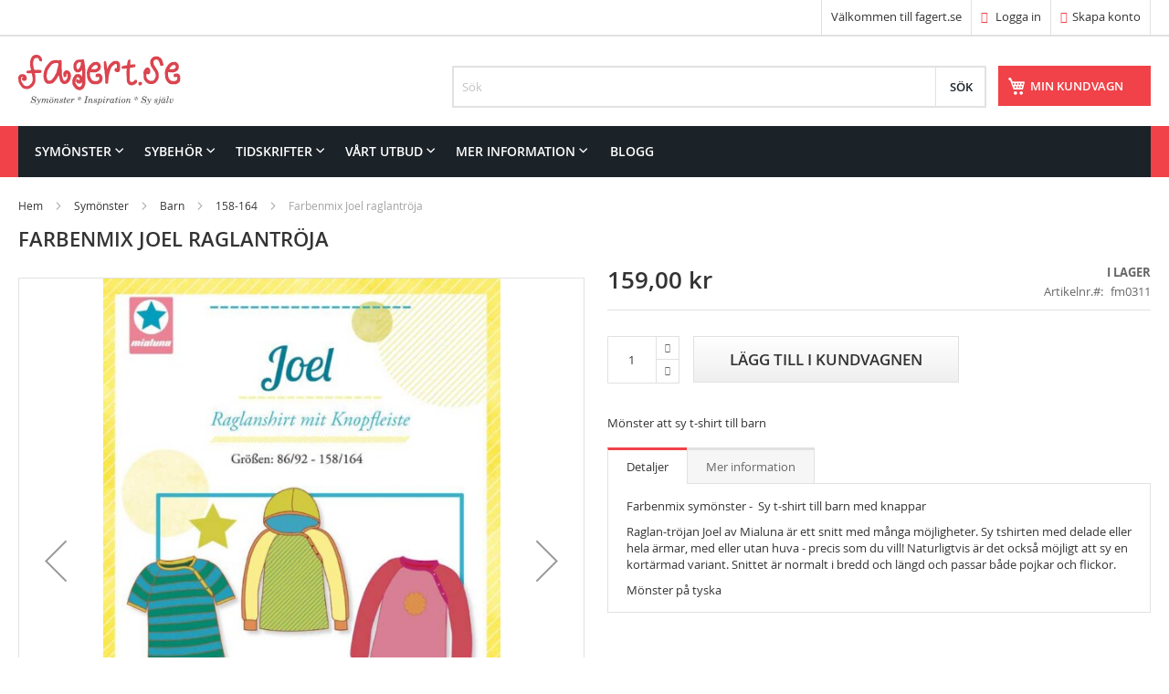

--- FILE ---
content_type: text/html; charset=UTF-8
request_url: https://www.fagert.se/farbenmix-joel
body_size: 12802
content:
 <!doctype html><html lang="sv"><head prefix="og: http://ogp.me/ns# fb: http://ogp.me/ns/fb# product: http://ogp.me/ns/product#"> <script>
    var BASE_URL = 'https://www.fagert.se/';
    var require = {
        "baseUrl": "https://www.fagert.se/static/version1765102808/frontend/Vendor1/Theme3/sv_SE"
    };</script> <meta charset="utf-8"/>
<meta name="title" content="Farbenmix Joel"/>
<meta name="description" content="Farbenmix Joel"/>
<meta name="keywords" content="Farbenmix Joel"/>
<meta name="robots" content="INDEX,FOLLOW"/>
<meta name="viewport" content="width=device-width, initial-scale=1"/>
<meta name="format-detection" content="telephone=no"/>
<title>Farbenmix Joel</title>
<link  rel="stylesheet" type="text/css"  media="all" href="https://www.fagert.se/static/version1765102808/frontend/Vendor1/Theme3/sv_SE/mage/calendar.css" />
<link  rel="stylesheet" type="text/css"  media="all" href="https://www.fagert.se/static/version1765102808/frontend/Vendor1/Theme3/sv_SE/css/styles-m.css" />
<link  rel="stylesheet" type="text/css"  media="all" href="https://www.fagert.se/static/version1765102808/frontend/Vendor1/Theme3/sv_SE/css/bootstrap/css/bootstrap.css" />
<link  rel="stylesheet" type="text/css"  media="all" href="https://www.fagert.se/static/version1765102808/frontend/Vendor1/Theme3/sv_SE/css/bootstrap/css/bootstrap-theme.css" />
<link  rel="stylesheet" type="text/css"  media="all" href="https://www.fagert.se/static/version1765102808/frontend/Vendor1/Theme3/sv_SE/Solwin_Bannerslider/css/flexslider.css" />
<link  rel="stylesheet" type="text/css"  media="all" href="https://www.fagert.se/static/version1765102808/frontend/Vendor1/Theme3/sv_SE/Solwin_ProductWidget/css/productwidget.css" />
<link  rel="stylesheet" type="text/css"  media="all" href="https://www.fagert.se/static/version1765102808/frontend/Vendor1/Theme3/sv_SE/Solwin_ProductWidget/css/owl.carousel.css" />
<link  rel="stylesheet" type="text/css"  media="all" href="https://www.fagert.se/static/version1765102808/frontend/Vendor1/Theme3/sv_SE/Solwin_ProductWidget/css/owl.theme.css" />
<link  rel="stylesheet" type="text/css"  media="all" href="https://www.fagert.se/static/version1765102808/frontend/Vendor1/Theme3/sv_SE/Solwin_ProductWidget/css/owl.transitions.css" />
<link  rel="stylesheet" type="text/css"  media="all" href="https://www.fagert.se/static/version1765102808/frontend/Vendor1/Theme3/sv_SE/Solwin_ProductWidget/css/deals.css" />
<link  rel="stylesheet" type="text/css"  media="all" href="https://www.fagert.se/static/version1765102808/frontend/Vendor1/Theme3/sv_SE/Solwin_Verticalmenu/css/vmenu.css" />
<link  rel="stylesheet" type="text/css"  media="all" href="https://www.fagert.se/static/version1765102808/frontend/Vendor1/Theme3/sv_SE/Solwin_Cpanel/css/owl.carousel.css" />
<link  rel="stylesheet" type="text/css"  media="all" href="https://www.fagert.se/static/version1765102808/frontend/Vendor1/Theme3/sv_SE/Solwin_Cpanel/css/owl.theme.css" />
<link  rel="stylesheet" type="text/css"  media="all" href="https://www.fagert.se/static/version1765102808/frontend/Vendor1/Theme3/sv_SE/Solwin_Cpanel/css/owl.transitions.css" />
<link  rel="stylesheet" type="text/css"  media="all" href="https://www.fagert.se/static/version1765102808/frontend/Vendor1/Theme3/sv_SE/Solwin_Cpanel/css/fancybox/jquery.fancybox.css" />
<link  rel="stylesheet" type="text/css"  media="all" href="https://www.fagert.se/static/version1765102808/frontend/Vendor1/Theme3/sv_SE/Solwin_Cpanel/css/font-awesome.min.css" />
<link  rel="stylesheet" type="text/css"  media="all" href="https://www.fagert.se/static/version1765102808/frontend/Vendor1/Theme3/sv_SE/mage/gallery/gallery.css" />
<link  rel="stylesheet" type="text/css"  media="all" href="https://www.fagert.se/static/version1765102808/frontend/Vendor1/Theme3/sv_SE/Magefan_Blog/css/blog-m.css" />
<link  rel="stylesheet" type="text/css"  media="all" href="https://www.fagert.se/static/version1765102808/frontend/Vendor1/Theme3/sv_SE/Magefan_Blog/css/blog-new.css" />
<link  rel="stylesheet" type="text/css"  media="all" href="https://www.fagert.se/static/version1765102808/frontend/Vendor1/Theme3/sv_SE/Magefan_Blog/css/blog-custom.css" />
<link  rel="stylesheet" type="text/css"  media="screen and (min-width: 768px)" href="https://www.fagert.se/static/version1765102808/frontend/Vendor1/Theme3/sv_SE/css/styles-l.css" />
<link  rel="stylesheet" type="text/css"  media="print" href="https://www.fagert.se/static/version1765102808/frontend/Vendor1/Theme3/sv_SE/css/print.css" />
<link  rel="stylesheet" type="text/css"  media="all" href="https://www.fagert.se/static/version1765102808/frontend/Vendor1/Theme3/sv_SE/css/my-styles.css" />
<script  type="text/javascript"  src="https://www.fagert.se/static/version1765102808/frontend/Vendor1/Theme3/sv_SE/requirejs/require.js"></script>
<script  type="text/javascript"  src="https://www.fagert.se/static/version1765102808/frontend/Vendor1/Theme3/sv_SE/mage/requirejs/mixins.js"></script>
<script  type="text/javascript"  src="https://www.fagert.se/static/version1765102808/frontend/Vendor1/Theme3/sv_SE/magepack/requirejs-config-common.js"></script>
<script  type="text/javascript"  src="https://www.fagert.se/static/version1765102808/frontend/Vendor1/Theme3/sv_SE/magepack/requirejs-config-product.js"></script>
<script  type="text/javascript"  src="https://www.fagert.se/static/version1765102808/frontend/Vendor1/Theme3/sv_SE/requirejs-config.js"></script>
<script  type="text/javascript"  src="https://www.fagert.se/static/version1765102808/frontend/Vendor1/Theme3/sv_SE/mage/polyfill.js"></script>
<script  type="text/javascript"  src="https://www.fagert.se/static/version1765102808/frontend/Vendor1/Theme3/sv_SE/css/bootstrap/js/bootstrap.min.js"></script>
<script  type="text/javascript"  src="https://www.fagert.se/static/version1765102808/frontend/Vendor1/Theme3/sv_SE/Solwin_Cpanel/js/shoptica-customjs.js"></script>
<link  rel="canonical" href="https://www.fagert.se/farbenmix-joel" />
<link  rel="icon" type="image/x-icon" href="https://www.fagert.se/media/favicon/default/favicon-32x32.png" />
<link  rel="shortcut icon" type="image/x-icon" href="https://www.fagert.se/media/favicon/default/favicon-32x32.png" />
    <link rel="prefetch" as="script" href="https://www.fagert.se/static/version1765102808/frontend/Vendor1/Theme3/sv_SE/magepack/bundle-common.js"/>  <link rel="prefetch" as="script" href="https://www.fagert.se/static/version1765102808/frontend/Vendor1/Theme3/sv_SE/magepack/bundle-product.js"/>  <meta property="og:type" content="product" /><meta property="og:title" content="Farbenmix Joel raglantröja" /><meta property="og:image" content="https://www.fagert.se/media/catalog/product/cache/c04846093b603d77fa8566512003e1bd/j/o/joel-kindershirt-papierschnittmuster.jpg" /><meta property="og:description" content="M&ouml;nster att sy t-shirt till barn" /><meta property="og:url" content="https://www.fagert.se/farbenmix-joel" /> <meta property="product:price:amount" content="159"/> <meta property="product:price:currency" content="SEK"/> </head><body data-container="body" data-mage-init='{"loaderAjax": {}, "loader": { "icon": "https://www.fagert.se/static/version1765102808/frontend/Vendor1/Theme3/sv_SE/images/loader-2.gif"}}' itemtype="http://schema.org/Product" itemscope="itemscope" class="catalog-product-view product-farbenmix-joel page-layout-1column">      <script type="text/javascript">
        require([
            'jquery'
        ], function () {
            jQuery("body").addClass("bh-type-" +1);
        });</script>   <script type="text/javascript">
    require([
    'jquery',
    'domReady!'
    ], function ($) {
        $('.cus-ajax-loader').fadeOut("slow");     
    });</script> <script type="text/javascript">
require(['jquery'], function () {
    jQuery(document).ready(function() {
        if(jQuery(".block-reorder").find('.block-content.no-display').length > 0) {
          jQuery(".block.block-reorder").hide();
        }
        if (jQuery.trim(jQuery('.sidebar-main .account-nav #account-nav').text()).length == 0 ) {
          jQuery(".sidebar-main .account-nav").hide();
        }
    });
});</script>  <script type="text/x-magento-init">
    {
        "*": {
            "mage/cookies": {
                "expires": null,
                "path": "\u002F",
                "domain": ".www.fagert.se",
                "secure": false,
                "lifetime": "3600"
            }
        }
    }</script>  <noscript><div class="message global noscript"><div class="content"><p><strong>JavaScript seems to be disabled in your browser.</strong> <span>For the best experience on our site, be sure to turn on Javascript in your browser.</span></p></div></div></noscript>    <script>
    window.cookiesConfig = window.cookiesConfig || {};
    window.cookiesConfig.secure = true;</script>  <script>
    require.config({
        map: {
            '*': {
                wysiwygAdapter: 'mage/adminhtml/wysiwyg/tiny_mce/tinymce4Adapter'
            }
        }
    });</script>      <div class="widget block block-static-block"></div><div class="page-wrapper">  <header class="page-header htype-1"><div class="panel wrapper"><div class="panel header"> <a class="action skip contentarea" href="#contentarea"><span> Skip to Content</span></a>      <ul class="header links">  <li class="greet welcome" data-bind="scope: 'customer'"><span data-bind="text: customer().fullname ? new String('Välkommen, %1!').replace('%1', customer().fullname) : 'Välkommen till fagert.se'"></span></li> <script type="text/x-magento-init">
        {
            "*": {
                "Magento_Ui/js/core/app": {
                    "components": {
                        "customer": {
                            "component": "Magento_Customer/js/view/customer"
                        }
                    }
                }
            }
        }</script>  <li class="authorization-link"><a href="https://www.fagert.se/customer/account/login/referer/aHR0cHM6Ly93d3cuZmFnZXJ0LnNlL2ZhcmJlbm1peC1qb2Vs/"><i class="fa fa-sign-in hicon"></i> Logga in</a></li><li><a href="https://www.fagert.se/customer/account/create/" class="registerlink" >Skapa konto</a></li></ul></div></div><div class="header content"> <span data-action="toggle-nav" class="action nav-toggle"><span>Toggle Nav</span></span> <a class="logo" href="https://www.fagert.se/" title="fagert.se" aria-label="store logo"><img src="https://www.fagert.se/static/version1765102808/frontend/Vendor1/Theme3/sv_SE/images/fagertlogo-fagert-opt.svg" title="fagert.se" alt="fagert.se"   /></a>  <div data-block="minicart" class="minicart-wrapper"><a class="action showcart" href="https://www.fagert.se/checkout/cart/" data-bind="scope: 'minicart_content'"><span class="text">Min kundvagn</span> <span class="counter qty empty" data-bind="css: { empty: !!getCartParam('summary_count') == false }, blockLoader: isLoading"><span class="counter-number"><!-- ko text: getCartParam('summary_count') --><!-- /ko --></span> <span class="counter-label"><!-- ko if: getCartParam('summary_count') --><!-- ko text: getCartParam('summary_count') --><!-- /ko --><!-- ko i18n: 'items' --><!-- /ko --><!-- /ko --></span></span></a>  <div class="block block-minicart empty" data-role="dropdownDialog" data-mage-init='{"dropdownDialog":{ "appendTo":"[data-block=minicart]", "triggerTarget":".showcart", "timeout": "2000", "closeOnMouseLeave": false, "closeOnEscape": true, "triggerClass":"active", "parentClass":"active", "buttons":[]}}'><div id="minicart-content-wrapper" data-bind="scope: 'minicart_content'"><!-- ko template: getTemplate() --><!-- /ko --></div></div> <script>
        window.checkout = {"shoppingCartUrl":"https:\/\/www.fagert.se\/checkout\/cart\/","checkoutUrl":"https:\/\/www.fagert.se\/checkout\/","updateItemQtyUrl":"https:\/\/www.fagert.se\/checkout\/sidebar\/updateItemQty\/","removeItemUrl":"https:\/\/www.fagert.se\/checkout\/sidebar\/removeItem\/","imageTemplate":"Magento_Catalog\/product\/image_with_borders","baseUrl":"https:\/\/www.fagert.se\/","minicartMaxItemsVisible":5,"websiteId":"1","maxItemsToDisplay":10,"storeId":"1","storeGroupId":"1","customerLoginUrl":"https:\/\/www.fagert.se\/customer\/account\/login\/referer\/aHR0cHM6Ly93d3cuZmFnZXJ0LnNlL2ZhcmJlbm1peC1qb2Vs\/","isRedirectRequired":false,"autocomplete":"off","captcha":{"user_login":{"isCaseSensitive":false,"imageHeight":50,"imageSrc":"","refreshUrl":"https:\/\/www.fagert.se\/captcha\/refresh\/","isRequired":false,"timestamp":1769790964}}};</script><script type="text/x-magento-init">
    {
        "[data-block='minicart']": {
            "Magento_Ui/js/core/app": {"components":{"minicart_content":{"children":{"subtotal.container":{"children":{"subtotal":{"children":{"subtotal.totals":{"config":{"display_cart_subtotal_incl_tax":1,"display_cart_subtotal_excl_tax":0,"template":"Magento_Tax\/checkout\/minicart\/subtotal\/totals"},"children":{"subtotal.totals.msrp":{"component":"Magento_Msrp\/js\/view\/checkout\/minicart\/subtotal\/totals","config":{"displayArea":"minicart-subtotal-hidden","template":"Magento_Msrp\/checkout\/minicart\/subtotal\/totals"}}},"component":"Magento_Tax\/js\/view\/checkout\/minicart\/subtotal\/totals"}},"component":"uiComponent","config":{"template":"Magento_Checkout\/minicart\/subtotal"}}},"component":"uiComponent","config":{"displayArea":"subtotalContainer"}},"item.renderer":{"component":"uiComponent","config":{"displayArea":"defaultRenderer","template":"Magento_Checkout\/minicart\/item\/default"},"children":{"item.image":{"component":"Magento_Catalog\/js\/view\/image","config":{"template":"Magento_Catalog\/product\/image","displayArea":"itemImage"}},"checkout.cart.item.price.sidebar":{"component":"uiComponent","config":{"template":"Magento_Checkout\/minicart\/item\/price","displayArea":"priceSidebar"}}}},"extra_info":{"component":"uiComponent","config":{"displayArea":"extraInfo"}},"promotion":{"component":"uiComponent","config":{"displayArea":"promotion"}}},"config":{"itemRenderer":{"default":"defaultRenderer","simple":"defaultRenderer","virtual":"defaultRenderer"},"template":"Magento_Checkout\/minicart\/content"},"component":"Magento_Checkout\/js\/view\/minicart"}},"types":[]} },
        "*": {
            "Magento_Ui/js/block-loader": "https://www.fagert.se/static/version1765102808/frontend/Vendor1/Theme3/sv_SE/images/loader-1.gif"
        }
    }</script></div>   <div class="block block-search"><div class="block block-title"><strong>Sök</strong></div><div class="block block-content"><form class="form minisearch" id="search_mini_form" action="https://www.fagert.se/catalogsearch/result/" method="get"><div class="field search"><label class="label" for="search" data-role="minisearch-label"><span>Sök</span></label> <div class="control"><input id="search" type="text" name="q" value="" placeholder="Sök" class="input-text" maxlength="128" role="combobox" aria-haspopup="false" aria-autocomplete="both" aria-expanded="false" autocomplete="off" data-block="autocomplete-form"/><div id="search_autocomplete" class="search-autocomplete"></div></div></div><div class="actions"><button type="submit" title="Sök" class="action search"><span>Sök</span></button></div></form></div></div><script type="text/x-magento-init">
{
    "#search" :
    {
        "quickSearch" :
        {
            "formSelector":"#search_mini_form",
            "url":"https://www.fagert.se/search/ajax/suggest/",
            "destinationSelector":"#search_autocomplete",
            "templates": {"term":{"title":"S\u00f6kf\u00f6rslag","template":"Smile_ElasticsuiteCore\/autocomplete\/term"},"product":{"title":"Produkter","template":"Smile_ElasticsuiteCatalog\/autocomplete\/product"},"category":{"title":"Kategorier","template":"Smile_ElasticsuiteCatalog\/autocomplete\/category"},"product_attribute":{"title":"Attribut","template":"Smile_ElasticsuiteCatalog\/autocomplete\/product-attribute","titleRenderer":"Smile_ElasticsuiteCatalog\/js\/autocomplete\/product-attribute"}},
            "priceFormat" : {"pattern":"%s\u00a0kr","precision":2,"requiredPrecision":2,"decimalSymbol":",","groupSymbol":"\u00a0","groupLength":3,"integerRequired":false},
            "minSearchLength" : 2 }
    }
}</script></div>  <div class="sections nav-sections"> <div class="section-items nav-sections-items" data-mage-init='{"tabs":{"openedState":"active"}}'>  <div class="section-item-title nav-sections-item-title" data-role="collapsible"><a class="nav-sections-item-switch" data-toggle="switch" href="#store.menu">Meny</a></div><div class="section-item-content nav-sections-item-content" id="store.menu" data-role="content">     <div class="page-main nav-outer"><nav class="navigation  sol-megamenu" role="navigation"><ul><li class="ui-menu-item level0 classic parent "><div class="open-children-toggle"></div><a href="https://www.fagert.se/symonster" class="level-top"><span>Symönster</span></a><div class="level0 submenu" style=""><div class="row"><ul class="subchildmenu "><li class="ui-menu-item level1 "><a href="https://www.fagert.se/symonster/dam"><span>Dam</span></a></li><li class="ui-menu-item level1 parent "><div class="open-children-toggle"></div><a href="https://www.fagert.se/symonster/barn"><span>Barn</span></a><ul class="subchildmenu "><li class="ui-menu-item level2 "><a href="https://www.fagert.se/symonster/barn/40-56"><span>40-56</span></a></li><li class="ui-menu-item level2 "><a href="https://www.fagert.se/symonster/barn/62-68"><span>62-68</span></a></li><li class="ui-menu-item level2 "><a href="https://www.fagert.se/symonster/barn/74-80"><span>74-80</span></a></li><li class="ui-menu-item level2 "><a href="https://www.fagert.se/symonster/barn/86-92"><span>86-92</span></a></li><li class="ui-menu-item level2 "><a href="https://www.fagert.se/symonster/barn/98-104"><span>98-104</span></a></li><li class="ui-menu-item level2 "><a href="https://www.fagert.se/symonster/barn/110-116"><span>110-116</span></a></li><li class="ui-menu-item level2 "><a href="https://www.fagert.se/symonster/barn/122-128"><span>122-128</span></a></li><li class="ui-menu-item level2 "><a href="https://www.fagert.se/symonster/barn/134-140"><span>134-140</span></a></li><li class="ui-menu-item level2 "><a href="https://www.fagert.se/symonster/barn/146-152"><span>146-152</span></a></li><li class="ui-menu-item level2 "><a href="https://www.fagert.se/symonster/barn/158-164"><span>158-164</span></a></li><li class="ui-menu-item level2 "><a href="https://www.fagert.se/symonster/barn/170-176"><span>170-176</span></a></li></ul></li><li class="ui-menu-item level1 "><a href="https://www.fagert.se/symonster/herr"><span>Herr</span></a></li><li class="ui-menu-item level1 parent "><div class="open-children-toggle"></div><a href="https://www.fagert.se/symonster/docka"><span>Docka</span></a><ul class="subchildmenu "><li class="ui-menu-item level2 "><a href="https://www.fagert.se/symonster/docka/28cm"><span>28 cm</span></a></li><li class="ui-menu-item level2 "><a href="https://www.fagert.se/symonster/docka/28-31cm"><span>28-33 cm</span></a></li><li class="ui-menu-item level2 "><a href="https://www.fagert.se/symonster/docka/30-35-cm"><span>30-35 cm</span></a></li><li class="ui-menu-item level2 "><a href="https://www.fagert.se/symonster/docka/35-40-cm"><span>35-40 cm</span></a></li><li class="ui-menu-item level2 "><a href="https://www.fagert.se/symonster/docka/38-41cm"><span>38-41 cm</span></a></li><li class="ui-menu-item level2 "><a href="https://www.fagert.se/symonster/docka/40-45-cm"><span>40-45 cm</span></a></li><li class="ui-menu-item level2 "><a href="https://www.fagert.se/symonster/docka/45cm"><span>45-53 cm</span></a></li></ul></li><li class="ui-menu-item level1 "><a href="https://www.fagert.se/symonster/gosedjur"><span>Gosedjur-Lek</span></a></li><li class="ui-menu-item level1 "><a href="https://www.fagert.se/symonster/hund-katt"><span>Hund</span></a></li><li class="ui-menu-item level1 "><a href="https://www.fagert.se/symonster/hantverk"><span>Hantverk</span></a></li></ul></div></div></li><li class="ui-menu-item level0 classic parent "><div class="open-children-toggle"></div><a href="https://www.fagert.se/sybehor" class="level-top"><span>Sybehör</span></a><div class="level0 submenu" style=""><div class="row"><ul class="subchildmenu "><li class="ui-menu-item level1 "><a href="https://www.fagert.se/sybehor/monsterpapper-och-markering"><span>Mönsterpapper och markering</span></a></li><li class="ui-menu-item level1 "><a href="https://www.fagert.se/sybehor/pennor"><span>Pennor</span></a></li><li class="ui-menu-item level1 "><a href="https://www.fagert.se/sybehor/band-och-fixering"><span>Tejp och fixering</span></a></li><li class="ui-menu-item level1 "><a href="https://www.fagert.se/sybehor/clips-och-nal"><span>Clips och nål</span></a></li><li class="ui-menu-item level1 "><a href="https://www.fagert.se/sybehor/klipp-och-skarverktyg"><span>Klipp- och skärverktyg</span></a></li><li class="ui-menu-item level1 "><a href="https://www.fagert.se/sybehor/matinstrument"><span>Mätinstrument</span></a></li><li class="ui-menu-item level1 "><a href="https://www.fagert.se/sybehor/knappar"><span>Knappar</span></a></li><li class="ui-menu-item level1 "><a href="https://www.fagert.se/sybehor/trad"><span>Tråd</span></a></li><li class="ui-menu-item level1 "><a href="https://www.fagert.se/sybehor/vikresor"><span>Resår</span></a></li><li class="ui-menu-item level1 "><a href="https://www.fagert.se/sybehor/hakar-och-las"><span>Hakar och lås</span></a></li><li class="ui-menu-item level1 "><a href="https://www.fagert.se/sybehor/tillbehor"><span>Etiketter och dekorband</span></a></li><li class="ui-menu-item level1 "><a href="https://www.fagert.se/sybehor/mellanlagg-och-forstarkning"><span>Mellanlägg och förstärkning</span></a></li><li class="ui-menu-item level1 "><a href="https://www.fagert.se/sybehor/broderi-och-handsomnad"><span>Broderi och handsömnad</span></a></li><li class="ui-menu-item level1 "><a href="https://www.fagert.se/sybehor/hjalpmedel-och-verktyg"><span>Hjälpmedel och verktyg</span></a></li></ul></div></div></li><li class="ui-menu-item level0 classic parent "><div class="open-children-toggle"></div><a href="https://www.fagert.se/tidskrifter" class="level-top"><span>Tidskrifter</span></a><div class="level0 submenu" style=""><div class="row"><ul class="subchildmenu "><li class="ui-menu-item level1 "><a href="https://www.fagert.se/tidskrifter/dam"><span>Dam</span></a></li><li class="ui-menu-item level1 "><a href="https://www.fagert.se/tidskrifter/barn"><span>Barn</span></a></li><li class="ui-menu-item level1 "><a href="https://www.fagert.se/tidskrifter/prenumeration"><span>Prenumeration</span></a></li></ul></div></div></li><li class="ui-menu-item level0 classic parent "><div class="open-children-toggle"></div><a href="https://www.fagert.se/vartutbud" class="level-top"><span>Vårt utbud</span></a><div class="level0 submenu" style=""><div class="row"><ul class="subchildmenu "><li class="ui-menu-item level1 "><a href="https://www.fagert.se/vartutbud/alla-varumarken"><span>Alla varumärken</span></a></li><li class="ui-menu-item level1 "><a href="https://www.fagert.se/vartutbud/burda-monster"><span>Burda mönster</span></a></li><li class="ui-menu-item level1 "><a href="https://www.fagert.se/vartutbud/amerikanska-symonster"><span>Amerikanska symönster</span></a></li><li class="ui-menu-item level1 "><a href="https://www.fagert.se/vartutbud/svenska-symonster"><span>Symönster på svenska</span></a></li><li class="ui-menu-item level1 "><a href="https://www.fagert.se/vartutbud/europeiska-monster"><span>Europeiska mönster</span></a></li><li class="ui-menu-item level1 "><a href="https://www.fagert.se/vartutbud/symonster-ovriga-varlden"><span>Symönster övriga världen</span></a></li><li class="ui-menu-item level1 "><a href="https://www.fagert.se/vartutbud/indie-design"><span>Indie Design</span></a></li><li class="ui-menu-item level1 "><a href="https://www.fagert.se/vartutbud/vintagekollektioner"><span>Vintagekollektioner</span></a></li><li class="ui-menu-item level1 "><a href="https://www.fagert.se/vartutbud/sy-historiska-klader"><span>Sy historiska kläder</span></a></li><li class="ui-menu-item level1 "><a href="https://www.fagert.se/vartutbud/kanda-designers"><span>Kända designers</span></a></li></ul></div></div></li><li class="ui-menu-item level0 classic parent "><div class="open-children-toggle"></div><a href="https://www.fagert.se/mer-information" class="level-top"><span>Mer information</span></a><div class="level0 submenu" style=""><div class="row"><ul class="subchildmenu "><li class="ui-menu-item level1 "><a href="https://www.fagert.se/mer-information/besok-oss"><span>Besök oss</span></a></li><li class="ui-menu-item level1 parent "><div class="open-children-toggle"></div><a href="https://www.fagert.se/mer-information/storlekar"><span>Storlekar</span></a><ul class="subchildmenu "><li class="ui-menu-item level2 "><a href="https://www.fagert.se/mer-information/storlekar/burda"><span>Burda</span></a></li><li class="ui-menu-item level2 "><a href="https://www.fagert.se/mer-information/storlekar/butterick-mccall-s-vogue"><span>Butterick, McCall’s, Vogue</span></a></li><li class="ui-menu-item level2 "><a href="https://www.fagert.se/mer-information/storlekar/simplicity-new-look"><span>Simplicity, New Look</span></a></li></ul></li><li class="ui-menu-item level1 "><a href="https://www.fagert.se/mer-information/somsman"><span>Sömsmån</span></a></li><li class="ui-menu-item level1 parent "><div class="open-children-toggle"></div><a href="https://www.fagert.se/mer-information/ordlista-start"><span>Ordlista</span></a><ul class="subchildmenu "><li class="ui-menu-item level2 "><a href="https://www.fagert.se/mer-information/ordlista-start/ordlista-en-sv"><span>Ordlista EN-SV</span></a></li><li class="ui-menu-item level2 "><a href="https://www.fagert.se/mer-information/ordlista-start/ordlista-ty-sv"><span>Ordlista TY-SV</span></a></li><li class="ui-menu-item level2 "><a href="https://www.fagert.se/mer-information/ordlista-start/ordlista-da-sv"><span>Ordlista DA-SV</span></a></li><li class="ui-menu-item level2 "><a href="https://www.fagert.se/mer-information/ordlista-start/ordlista-fi-sv"><span>Ordlista FI-SV</span></a></li></ul></li><li class="ui-menu-item level1 "><a href="https://www.fagert.se/mer-information/faq"><span>FAQ</span></a></li><li class="ui-menu-item level1 "><a href="https://www.fagert.se/mer-information/nyhetsbrev"><span>Nyhetsbrev</span></a></li></ul></div></div></li><li class="level0 ui-menu-item"><a href="/blogg" class="level-top"><span>Blogg</span></a></li></ul></nav></div><script type="text/javascript">
        require([
            'jquery',
            'Solwin_Megamenu/js/megamenu'
        ], function ($) {
            $(".sol-megamenu").solMegamenu({
            });
        });</script></div>  <div class="section-item-title nav-sections-item-title" data-role="collapsible"><a class="nav-sections-item-switch" data-toggle="switch" href="#store.links">Konto</a></div><div class="section-item-content nav-sections-item-content" id="store.links" data-role="content"><!-- Account links --></div> </div></div> </header>  <div class="breadcrumbs"><ul class="items"> <li class="item 0"> <a href="https://www.fagert.se/" title="Gå till startsidan">Hem</a> </li>  <li class="item 1"> <a href="https://www.fagert.se/symonster" title="Symönster">Symönster</a> </li>  <li class="item 2"> <a href="https://www.fagert.se/symonster/barn" title="Barn">Barn</a> </li>  <li class="item 3"> <a href="https://www.fagert.se/symonster/barn/158-164" title="158-164">158-164</a> </li>  <li class="item 4"> Farbenmix Joel raglantröja </li> </ul></div><main id="maincontent" class="page-main"> <a id="contentarea" tabindex="-1"></a>  <div class="page-title-wrapper&#x20;product"><h1 class="page-title"  ><span class="base" data-ui-id="page-title-wrapper" itemprop="name">Farbenmix Joel raglantröja</span></h1></div><div class="page messages"> <div data-placeholder="messages"></div> <div data-bind="scope: 'messages'"><!-- ko if: cookieMessages && cookieMessages.length > 0 --><div role="alert" data-bind="foreach: { data: cookieMessages, as: 'message' }" class="messages"><div data-bind="attr: { class: 'message-' + message.type + ' ' + message.type + ' message', 'data-ui-id': 'message-' + message.type }"><div data-bind="html: $parent.prepareMessageForHtml(message.text)"></div></div></div><!-- /ko --><!-- ko if: messages().messages && messages().messages.length > 0 --><div role="alert" data-bind="foreach: { data: messages().messages, as: 'message' }" class="messages"><div data-bind="attr: { class: 'message-' + message.type + ' ' + message.type + ' message', 'data-ui-id': 'message-' + message.type }"><div data-bind="html: $parent.prepareMessageForHtml(message.text)"></div></div></div><!-- /ko --></div><script type="text/x-magento-init">
    {
        "*": {
            "Magento_Ui/js/core/app": {
                "components": {
                        "messages": {
                            "component": "Magento_Theme/js/view/messages"
                        }
                    }
                }
            }
    }</script></div><div class="columns"><div class="column main"><div class="product-info-main"><div class="product-info-price"><div class="price-box price-final_price" data-role="priceBox" data-product-id="30633" data-price-box="product-id-30633">     <span class="price-container price-final_price&#x20;tax&#x20;weee"  itemprop="offers" itemscope itemtype="http://schema.org/Offer"> <span  id="product-price-30633"  data-price-amount="159" data-price-type="finalPrice" class="price-wrapper " ><span class="price">159,00 kr</span></span>   <meta itemprop="price" content="159" /><meta itemprop="priceCurrency" content="SEK" /></span>  </div><div class="product-info-stock-sku">     <div class="stock available" title="Tillg&#xE4;nglighet"><span>I lager</span></div>    <div class="product attribute sku"> <strong class="type">Artikelnr.</strong>  <div class="value" itemprop="sku">fm0311</div></div></div></div>     <div class="product-add-form"><form data-product-sku="fm0311" action="https://www.fagert.se/checkout/cart/add/uenc/aHR0cHM6Ly93d3cuZmFnZXJ0LnNlL2ZhcmJlbm1peC1qb2Vs/product/30633/" method="post" id="product_addtocart_form"><input type="hidden" name="product" value="30633" /><input type="hidden" name="selected_configurable_option" value="" /><input type="hidden" name="related_product" id="related-products-field" value="" /><input type="hidden" name="item" value="30633" /><input name="form_key" type="hidden" value="r0eDK8oVijfBh4Yy" />       <div class="box-tocart"><div class="fieldset"> <div class="field qty"><div class="control"><input type="number" name="qty" id="qty" maxlength="12" value="1" title="Antal" class="input-text qty" data-validate="{&quot;required-number&quot;:true,&quot;validate-item-quantity&quot;:{&quot;minAllowed&quot;:1,&quot;maxAllowed&quot;:10000}}" /><a class="inc_qty qty-main" href="javascript:void(0)"><div class="qty-inner"><i class="fa fa-caret-up"></i></div></a> <a class="dec_qty qty-main" href="javascript:void(0)" ><div class="qty-inner"><i class="fa fa-caret-down"></i></div></a></div></div> <div class="actions"><button type="submit" title="Lägg till i kundvagnen" class="action primary tocart" id="product-addtocart-button"><span>Lägg till i kundvagnen</span></button>   <div id="instant-purchase" data-bind="scope:'instant-purchase'"><!-- ko template: getTemplate() --><!-- /ko --></div><script type="text/x-magento-init">
    {
        "#instant-purchase": {
            "Magento_Ui/js/core/app": {"components":{"instant-purchase":{"component":"Magento_InstantPurchase\/js\/view\/instant-purchase","config":{"template":"Magento_InstantPurchase\/instant-purchase","buttonText":"Instant Purchase","purchaseUrl":"https:\/\/www.fagert.se\/instantpurchase\/button\/placeOrder\/"}}}}        }
    }</script></div></div></div>  <script>
        require([
            'jquery',
            'mage/mage',
            'Magento_Catalog/product/view/validation',
            'Magento_Catalog/js/catalog-add-to-cart'
        ], function ($) {
            'use strict';

            $('#product_addtocart_form').mage('validation', {
                radioCheckboxClosest: '.nested',
                submitHandler: function (form) {
                    var widget = $(form).catalogAddToCart({
                        bindSubmit: false
                    });

                    widget.catalogAddToCart('submitForm', $(form));

                    return false;
                }
            });
        });</script><script type="text/javascript">
        require([
            'jquery'
        ], function () {
            jQuery(document).ready(function () {
                jQuery('.inc_qty').click(function () {
                    var oldVal = jQuery(this).parent().find("input").val();
                    if (parseFloat(oldVal) >= 1) {
                        var newVal = parseFloat(oldVal) + 1;
                        jQuery(this).parent().find("input").val(newVal);
                    }
                });
                jQuery('.dec_qty').click(function () {
                    var oldVal = jQuery(this).parent().find("input").val();
                    if (parseFloat(oldVal) >= 2) {
                        var newVal = parseFloat(oldVal) - 1;
                        jQuery(this).parent().find("input").val(newVal);
                    }
                });
            });
        });</script>   </form></div><script type="text/x-magento-init">
    {
        "[data-role=priceBox][data-price-box=product-id-30633]": {
            "priceBox": {
                "priceConfig":  {"productId":"30633","priceFormat":{"pattern":"%s\u00a0kr","precision":2,"requiredPrecision":2,"decimalSymbol":",","groupSymbol":"\u00a0","groupLength":3,"integerRequired":false}}            }
        }
    }</script><div class="product-social-links">  </div>    <div class="product attribute overview"> <div class="value" itemprop="description"><p>M&ouml;nster att sy t-shirt till barn</p></div></div>  <div class="product info detailed"> <div class="product data items" data-mage-init='{"tabs":{"openedState":"active"}}'>  <div class="data item title" data-role="collapsible" id="tab-label-description"><a class="data switch" tabindex="-1" data-toggle="trigger" href="#description" id="tab-label-description-title">Detaljer</a></div><div class="data item content" aria-labelledby="tab-label-description-title" id="description" data-role="content">   <div class="product attribute description"> <div class="value" ><p>Farbenmix sym&ouml;nster -&nbsp; Sy t-shirt till barn med knappar</p>
<p>Raglan-tr&ouml;jan Joel av Mialuna &auml;r ett snitt med m&aring;nga m&ouml;jligheter. Sy tshirten med delade eller hela &auml;rmar, med eller utan huva - precis som du vill! Naturligtvis &auml;r det ocks&aring; m&ouml;jligt att sy en kort&auml;rmad variant. Snittet &auml;r normalt i bredd och l&auml;ngd och passar b&aring;de pojkar och flickor.</p>
<p>M&ouml;nster p&aring; tyska</p></div></div></div>  <div class="data item title" data-role="collapsible" id="tab-label-additional"><a class="data switch" tabindex="-1" data-toggle="trigger" href="#additional" id="tab-label-additional-title">Mer information</a></div><div class="data item content" aria-labelledby="tab-label-additional-title" id="additional" data-role="content">   <div class="additional-attributes-wrapper table-wrapper"><table class="data table additional-attributes" id="product-attribute-specs-table"><caption class="table-caption">Mer information</caption><tbody> <tr><th class="col label" scope="row">Varumärke</th><td class="col data" data-th="Varum&#xE4;rke">Farbenmix</td></tr> <tr><th class="col label" scope="row">Plagg</th><td class="col data" data-th="Plagg">Tunn tröja/T-shirt</td></tr> <tr><th class="col label" scope="row">Designer</th><td class="col data" data-th="Designer">MiaLuna</td></tr> <tr><th class="col label" scope="row">Språk</th><td class="col data" data-th="Spr&#xE5;k">Tyska</td></tr> <tr><th class="col label" scope="row">Storleksinformation</th><td class="col data" data-th="Storleksinformation">86-164</td></tr> <tr><th class="col label" scope="row">Stil</th><td class="col data" data-th="Stil">Ej specificerat</td></tr> <tr><th class="col label" scope="row">Tidsperiod</th><td class="col data" data-th="Tidsperiod">Modern</td></tr> <tr><th class="col label" scope="row">Tillfälle</th><td class="col data" data-th="Tillf&#xE4;lle">Ej specificerat</td></tr> <tr><th class="col label" scope="row">Material</th><td class="col data" data-th="Material">Stretchtyger</td></tr> <tr><th class="col label" scope="row">Anpassningar</th><td class="col data" data-th="Anpassningar">Ingen</td></tr> <tr><th class="col label" scope="row">Publiceringsår</th><td class="col data" data-th="Publicerings&#xE5;r">2019</td></tr> <tr><th class="col label" scope="row">Övriga egenskaper</th><td class="col data" data-th="&#xD6;vriga&#x20;egenskaper">Inga</td></tr></tbody></table></div></div> </div></div>  </div><div class="product media"> <a id="gallery-prev-area" tabindex="-1"></a><div class="action-skip-wrapper"> <a class="action skip gallery-next-area" href="#gallery-next-area"><span> Skip to the end of the images gallery</span></a></div>  <div class="gallery-placeholder _block-content-loading" data-gallery-role="gallery-placeholder"><img alt="main product photo" class="gallery-placeholder__image" src="https://www.fagert.se/media/catalog/product/cache/86a7d1503d7b041a2fe14f0c4a733255/j/o/joel-kindershirt-papierschnittmuster.jpg" /></div><script type="text/x-magento-init">
    {
        "[data-gallery-role=gallery-placeholder]": {
            "mage/gallery/gallery": {
                "mixins":["magnifier/magnify"],
                "magnifierOpts": {"fullscreenzoom":"20","top":"","left":"","width":"","height":"","eventType":"hover","enabled":false},
                "data": [{"thumb":"https:\/\/www.fagert.se\/media\/catalog\/product\/cache\/3854166ce235cdd60b7b834b67c23c2a\/j\/o\/joel-kindershirt-papierschnittmuster.jpg","img":"https:\/\/www.fagert.se\/media\/catalog\/product\/cache\/86a7d1503d7b041a2fe14f0c4a733255\/j\/o\/joel-kindershirt-papierschnittmuster.jpg","full":"https:\/\/www.fagert.se\/media\/catalog\/product\/cache\/ccc161559d783f6229f19f948c8c5467\/j\/o\/joel-kindershirt-papierschnittmuster.jpg","caption":"Farbenmix Joel raglantr\u00f6ja","position":"0","isMain":true,"type":"image","videoUrl":null},{"thumb":"https:\/\/www.fagert.se\/media\/catalog\/product\/cache\/3854166ce235cdd60b7b834b67c23c2a\/j\/o\/joel.jpg","img":"https:\/\/www.fagert.se\/media\/catalog\/product\/cache\/86a7d1503d7b041a2fe14f0c4a733255\/j\/o\/joel.jpg","full":"https:\/\/www.fagert.se\/media\/catalog\/product\/cache\/ccc161559d783f6229f19f948c8c5467\/j\/o\/joel.jpg","caption":"Farbenmix Joel raglantr\u00f6ja","position":"1","isMain":false,"type":"image","videoUrl":null},{"thumb":"https:\/\/www.fagert.se\/media\/catalog\/product\/cache\/3854166ce235cdd60b7b834b67c23c2a\/0\/0\/0000012202_0000034837.jpg","img":"https:\/\/www.fagert.se\/media\/catalog\/product\/cache\/86a7d1503d7b041a2fe14f0c4a733255\/0\/0\/0000012202_0000034837.jpg","full":"https:\/\/www.fagert.se\/media\/catalog\/product\/cache\/ccc161559d783f6229f19f948c8c5467\/0\/0\/0000012202_0000034837.jpg","caption":"Farbenmix Joel raglantr\u00f6ja","position":"2","isMain":false,"type":"image","videoUrl":null},{"thumb":"https:\/\/www.fagert.se\/media\/catalog\/product\/cache\/3854166ce235cdd60b7b834b67c23c2a\/0\/0\/0000012202_000000921057e90bde935ac.jpg","img":"https:\/\/www.fagert.se\/media\/catalog\/product\/cache\/86a7d1503d7b041a2fe14f0c4a733255\/0\/0\/0000012202_000000921057e90bde935ac.jpg","full":"https:\/\/www.fagert.se\/media\/catalog\/product\/cache\/ccc161559d783f6229f19f948c8c5467\/0\/0\/0000012202_000000921057e90bde935ac.jpg","caption":"Farbenmix Joel raglantr\u00f6ja","position":"3","isMain":false,"type":"image","videoUrl":null},{"thumb":"https:\/\/www.fagert.se\/media\/catalog\/product\/cache\/3854166ce235cdd60b7b834b67c23c2a\/0\/0\/0000012202_0000034836.jpg","img":"https:\/\/www.fagert.se\/media\/catalog\/product\/cache\/86a7d1503d7b041a2fe14f0c4a733255\/0\/0\/0000012202_0000034836.jpg","full":"https:\/\/www.fagert.se\/media\/catalog\/product\/cache\/ccc161559d783f6229f19f948c8c5467\/0\/0\/0000012202_0000034836.jpg","caption":"Farbenmix Joel raglantr\u00f6ja","position":"4","isMain":false,"type":"image","videoUrl":null},{"thumb":"https:\/\/www.fagert.se\/media\/catalog\/product\/cache\/3854166ce235cdd60b7b834b67c23c2a\/0\/0\/0000012202_000000920257e90bd2bddc2.jpg","img":"https:\/\/www.fagert.se\/media\/catalog\/product\/cache\/86a7d1503d7b041a2fe14f0c4a733255\/0\/0\/0000012202_000000920257e90bd2bddc2.jpg","full":"https:\/\/www.fagert.se\/media\/catalog\/product\/cache\/ccc161559d783f6229f19f948c8c5467\/0\/0\/0000012202_000000920257e90bd2bddc2.jpg","caption":"Farbenmix Joel raglantr\u00f6ja","position":"5","isMain":false,"type":"image","videoUrl":null}],
                "options": {"nav":"thumbs","loop":true,"keyboard":true,"arrows":true,"allowfullscreen":true,"showCaption":false,"width":700,"thumbwidth":90,"thumbheight":90,"height":700,"transitionduration":500,"transition":"slide","navarrows":true,"navtype":"slides","navdir":"horizontal"},
                "fullscreen": {"nav":"thumbs","loop":true,"navdir":"horizontal","navarrows":false,"navtype":"slides","arrows":true,"showCaption":false,"transitionduration":500,"transition":"dissolve","keyboard":true},
                 "breakpoints": {"mobile":{"conditions":{"max-width":"767px"},"options":{"options":{"nav":"dots"}}}}            }
        }
    }</script> <script type="text/x-magento-init">
    {
        "[data-gallery-role=gallery-placeholder]": {
            "Magento_ProductVideo/js/fotorama-add-video-events": {
                "videoData": [{"mediaType":"image","videoUrl":null,"isBase":true},{"mediaType":"image","videoUrl":null,"isBase":false},{"mediaType":"image","videoUrl":null,"isBase":false},{"mediaType":"image","videoUrl":null,"isBase":false},{"mediaType":"image","videoUrl":null,"isBase":false},{"mediaType":"image","videoUrl":null,"isBase":false}],
                "videoSettings": [{"playIfBase":"0","showRelated":"0","videoAutoRestart":"0"}],
                "optionsVideoData": []            }
        }
    }</script><div class="action-skip-wrapper"> <a class="action skip gallery-prev-area" href="#gallery-prev-area"><span> Skip to the beginning of the images gallery</span></a></div> <a id="gallery-next-area" tabindex="-1"></a></div><input name="form_key" type="hidden" value="r0eDK8oVijfBh4Yy" /> <div id="authenticationPopup" data-bind="scope:'authenticationPopup'" style="display: none;"><script>
        window.authenticationPopup = {"autocomplete":"off","customerRegisterUrl":"https:\/\/www.fagert.se\/customer\/account\/create\/","customerForgotPasswordUrl":"https:\/\/www.fagert.se\/customer\/account\/forgotpassword\/","baseUrl":"https:\/\/www.fagert.se\/"};</script><!-- ko template: getTemplate() --><!-- /ko --><script type="text/x-magento-init">
        {
            "#authenticationPopup": {
                "Magento_Ui/js/core/app": {"components":{"authenticationPopup":{"component":"Magento_Customer\/js\/view\/authentication-popup","children":{"messages":{"component":"Magento_Ui\/js\/view\/messages","displayArea":"messages"},"captcha":{"component":"Magento_Captcha\/js\/view\/checkout\/loginCaptcha","displayArea":"additional-login-form-fields","formId":"user_login","configSource":"checkout"},"msp_recaptcha":{"component":"MSP_ReCaptcha\/js\/reCaptcha","displayArea":"additional-login-form-fields","configSource":"checkoutConfig","reCaptchaId":"msp-recaptcha-popup-login","zone":"login","badge":"inline","settings":{"siteKey":"6LfGVvsUAAAAABHjfcgoyWpdxA_-Iwxh7qPcpeDR","size":"invisible","badge":"bottomright","theme":null,"lang":"sv","enabled":{"login":true,"create":true,"forgot":true,"contact":true,"review":true,"newsletter":true,"sendfriend":true}}}}}}}            },
            "*": {
                "Magento_Ui/js/block-loader": "https\u003A\u002F\u002Fwww.fagert.se\u002Fstatic\u002Fversion1765102808\u002Ffrontend\u002FVendor1\u002FTheme3\u002Fsv_SE\u002Fimages\u002Floader\u002D1.gif"
            }
        }</script></div> <script type="text/x-magento-init">
    {
        "*": {
            "Magento_Customer/js/section-config": {
                "sections": {"stores\/store\/switch":["*"],"stores\/store\/switchrequest":["*"],"directory\/currency\/switch":["*"],"*":["messages"],"customer\/account\/logout":["*","recently_viewed_product","recently_compared_product","persistent"],"customer\/account\/loginpost":["*"],"customer\/account\/createpost":["*"],"customer\/account\/editpost":["*"],"customer\/ajax\/login":["checkout-data","cart","captcha"],"catalog\/product_compare\/add":["compare-products"],"catalog\/product_compare\/remove":["compare-products"],"catalog\/product_compare\/clear":["compare-products"],"sales\/guest\/reorder":["cart"],"sales\/order\/reorder":["cart"],"checkout\/cart\/add":["cart","directory-data"],"checkout\/cart\/delete":["cart"],"checkout\/cart\/updatepost":["cart"],"checkout\/cart\/updateitemoptions":["cart"],"checkout\/cart\/couponpost":["cart"],"checkout\/cart\/estimatepost":["cart"],"checkout\/cart\/estimateupdatepost":["cart"],"checkout\/onepage\/saveorder":["cart","checkout-data","last-ordered-items"],"checkout\/sidebar\/removeitem":["cart"],"checkout\/sidebar\/updateitemqty":["cart"],"rest\/*\/v1\/carts\/*\/payment-information":["cart","last-ordered-items","instant-purchase"],"rest\/*\/v1\/guest-carts\/*\/payment-information":["cart"],"rest\/*\/v1\/guest-carts\/*\/selected-payment-method":["cart","checkout-data"],"rest\/*\/v1\/carts\/*\/selected-payment-method":["cart","checkout-data","instant-purchase"],"customer\/address\/*":["instant-purchase"],"customer\/account\/*":["instant-purchase"],"vault\/cards\/deleteaction":["instant-purchase"],"multishipping\/checkout\/overviewpost":["cart"],"paypal\/express\/placeorder":["cart","checkout-data"],"paypal\/payflowexpress\/placeorder":["cart","checkout-data"],"paypal\/express\/onauthorization":["cart","checkout-data"],"persistent\/index\/unsetcookie":["persistent"],"review\/product\/post":["review"],"wishlist\/index\/add":["wishlist"],"wishlist\/index\/remove":["wishlist"],"wishlist\/index\/updateitemoptions":["wishlist"],"wishlist\/index\/update":["wishlist"],"wishlist\/index\/cart":["wishlist","cart"],"wishlist\/index\/fromcart":["wishlist","cart"],"wishlist\/index\/allcart":["wishlist","cart"],"wishlist\/shared\/allcart":["wishlist","cart"],"wishlist\/shared\/cart":["cart"]},
                "clientSideSections": ["checkout-data","cart-data"],
                "baseUrls": ["https:\/\/www.fagert.se\/"],
                "sectionNames": ["messages","customer","compare-products","last-ordered-items","cart","directory-data","captcha","instant-purchase","persistent","review","wishlist","recently_viewed_product","recently_compared_product","product_data_storage","paypal-billing-agreement"]            }
        }
    }</script> <script type="text/x-magento-init">
    {
        "*": {
            "Magento_Customer/js/customer-data": {
                "sectionLoadUrl": "https\u003A\u002F\u002Fwww.fagert.se\u002Fcustomer\u002Fsection\u002Fload\u002F",
                "expirableSectionLifetime": 60,
                "expirableSectionNames": ["cart","persistent"],
                "cookieLifeTime": "3600",
                "updateSessionUrl": "https\u003A\u002F\u002Fwww.fagert.se\u002Fcustomer\u002Faccount\u002FupdateSession\u002F"
            }
        }
    }</script> <script type="text/x-magento-init">
    {
        "*": {
            "Magento_Customer/js/invalidation-processor": {
                "invalidationRules": {
                    "website-rule": {
                        "Magento_Customer/js/invalidation-rules/website-rule": {
                            "scopeConfig": {
                                "websiteId": "1"
                            }
                        }
                    }
                }
            }
        }
    }</script> <script type="text/x-magento-init">
    {
        "body": {
            "pageCache": {"url":"https:\/\/www.fagert.se\/page_cache\/block\/render\/id\/30633\/","handles":["default","catalog_product_view","catalog_product_view_type_simple","catalog_product_view_id_30633","catalog_product_view_sku_fm0311","blog_css"],"originalRequest":{"route":"catalog","controller":"product","action":"view","uri":"\/farbenmix-joel"},"versionCookieName":"private_content_version"}        }
    }</script>    <script>
        require(['jquery', 'Magefan_Blog/js/lib/mfblogunveil', 'domReady!'], function($){
            $('.mfblogunveil').mfblogunveil();
        });</script>  <script type="text/x-magento-init">
    {
        "body": {
            "requireCookie": {"noCookieUrl":"https:\/\/www.fagert.se\/cookie\/index\/noCookies\/","triggers":[".action.towishlist"],"isRedirectCmsPage":true}        }
    }</script> <script type="text/x-magento-init">
    {
        "*": {
                "Magento_Catalog/js/product/view/provider": {
                    "data": {"items":{"30633":{"add_to_cart_button":{"post_data":"{\"action\":\"https:\\\/\\\/www.fagert.se\\\/checkout\\\/cart\\\/add\\\/uenc\\\/%25uenc%25\\\/product\\\/30633\\\/\",\"data\":{\"product\":\"30633\",\"uenc\":\"%uenc%\"}}","url":"https:\/\/www.fagert.se\/checkout\/cart\/add\/uenc\/%25uenc%25\/product\/30633\/","required_options":false},"add_to_compare_button":{"post_data":null,"url":"{\"action\":\"https:\\\/\\\/www.fagert.se\\\/catalog\\\/product_compare\\\/add\\\/\",\"data\":{\"product\":\"30633\",\"uenc\":\"aHR0cHM6Ly93d3cuZmFnZXJ0LnNlL2ZhcmJlbm1peC1qb2Vs\"}}","required_options":null},"price_info":{"final_price":159,"max_price":159,"max_regular_price":159,"minimal_regular_price":159,"special_price":null,"minimal_price":159,"regular_price":159,"formatted_prices":{"final_price":"<span class=\"price\">159,00\u00a0kr<\/span>","max_price":"<span class=\"price\">159,00\u00a0kr<\/span>","minimal_price":"<span class=\"price\">159,00\u00a0kr<\/span>","max_regular_price":"<span class=\"price\">159,00\u00a0kr<\/span>","minimal_regular_price":null,"special_price":null,"regular_price":"<span class=\"price\">159,00\u00a0kr<\/span>"},"extension_attributes":{"msrp":{"msrp_price":"<span class=\"price\">0,00\u00a0kr<\/span>","is_applicable":"","is_shown_price_on_gesture":"","msrp_message":"","explanation_message":"Our price is lower than the manufacturer&#039;s &quot;minimum advertised price.&quot; As a result, we cannot show you the price in catalog or the product page. <br><br> You have no obligation to purchase the product once you know the price. You can simply remove the item from your cart."},"tax_adjustments":{"final_price":149.999999,"max_price":149.999999,"max_regular_price":149.999999,"minimal_regular_price":149.999999,"special_price":149.999999,"minimal_price":149.999999,"regular_price":149.999999,"formatted_prices":{"final_price":"<span class=\"price\">150,00\u00a0kr<\/span>","max_price":"<span class=\"price\">150,00\u00a0kr<\/span>","minimal_price":"<span class=\"price\">150,00\u00a0kr<\/span>","max_regular_price":"<span class=\"price\">150,00\u00a0kr<\/span>","minimal_regular_price":null,"special_price":"<span class=\"price\">150,00\u00a0kr<\/span>","regular_price":"<span class=\"price\">150,00\u00a0kr<\/span>"}},"weee_attributes":[],"weee_adjustment":"<span class=\"price\">159,00\u00a0kr<\/span>"}},"images":[{"url":"https:\/\/www.fagert.se\/media\/catalog\/product\/cache\/f49b67ef3f9a78ed6016c62e6f8efd94\/j\/o\/joel-kindershirt-papierschnittmuster.jpg","code":"recently_viewed_products_grid_content_widget","height":300,"width":240,"label":"Farbenmix Joel raglantr\u00f6ja","resized_width":240,"resized_height":300},{"url":"https:\/\/www.fagert.se\/media\/catalog\/product\/cache\/d7e231de178acf603a45251839f684c7\/j\/o\/joel-kindershirt-papierschnittmuster.jpg","code":"recently_viewed_products_list_content_widget","height":270,"width":270,"label":"Farbenmix Joel raglantr\u00f6ja","resized_width":270,"resized_height":270},{"url":"https:\/\/www.fagert.se\/media\/catalog\/product\/cache\/705ae2aa16266ef4a4f53e332d96e78d\/j\/o\/joel-kindershirt-papierschnittmuster.jpg","code":"recently_viewed_products_images_names_widget","height":90,"width":75,"label":"Farbenmix Joel raglantr\u00f6ja","resized_width":75,"resized_height":90},{"url":"https:\/\/www.fagert.se\/media\/catalog\/product\/cache\/f49b67ef3f9a78ed6016c62e6f8efd94\/j\/o\/joel-kindershirt-papierschnittmuster.jpg","code":"recently_compared_products_grid_content_widget","height":300,"width":240,"label":"Farbenmix Joel raglantr\u00f6ja","resized_width":240,"resized_height":300},{"url":"https:\/\/www.fagert.se\/media\/catalog\/product\/cache\/5ff7d2e0fb2cbf98d015a2f87b69b763\/j\/o\/joel-kindershirt-papierschnittmuster.jpg","code":"recently_compared_products_list_content_widget","height":207,"width":270,"label":"Farbenmix Joel raglantr\u00f6ja","resized_width":270,"resized_height":207},{"url":"https:\/\/www.fagert.se\/media\/catalog\/product\/cache\/705ae2aa16266ef4a4f53e332d96e78d\/j\/o\/joel-kindershirt-papierschnittmuster.jpg","code":"recently_compared_products_images_names_widget","height":90,"width":75,"label":"Farbenmix Joel raglantr\u00f6ja","resized_width":75,"resized_height":90}],"url":"https:\/\/www.fagert.se\/farbenmix-joel","id":30633,"name":"Farbenmix Joel raglantr\u00f6ja","type":"simple","is_salable":"1","store_id":1,"currency_code":"SEK","extension_attributes":{"review_html":" ","wishlist_button":{"post_data":null,"url":"{\"action\":\"https:\\\/\\\/www.fagert.se\\\/wishlist\\\/index\\\/add\\\/\",\"data\":{\"product\":30633,\"uenc\":\"aHR0cHM6Ly93d3cuZmFnZXJ0LnNlL2ZhcmJlbm1peC1qb2Vs\"}}","required_options":null}}}},"store":"1","currency":"SEK","productCurrentScope":"website"}            }
        }
    }</script>     </div></div></main><div class="page-footer-top"><div class="fts-wrapper">
<div class="page-main">
<div class="row">
<div class="col-lg-3 col-md-3 col-sm-6 col-xs-12 fts-block">
<div class="fts-main">
<div class="fts-icon"><i class="fa fa-truck b-icon"></i></div>
<div class="fts-info">
<h4>FRI FRAKT</h4>
<p>Inom Sverige</p>
</div>
<div class="fts-content">
<p>Vi skickar till Sverige, EU-länder och Norge. Utrikes fraktavgift ser du i kassan.</p>
</div>
</div>
</div>
<div class="col-lg-3 col-md-3 col-sm-6 col-xs-12 fts-block">
<div class="fts-main">
<div class="fts-icon"><i class="fa fa-usd b-icon"></i></div>
<div class="fts-info">
<h4>FAKTURA 0 KR</h4>
<p>Få först, betala sen</p>
</div>
<div class="fts-content">
<p>I samarbete med Walley erbjuder vi fri faktura.</p>
</div>
</div>
</div>
<div class="col-lg-3 col-md-3 col-sm-6 col-xs-12 fts-block">
<div class="fts-main">
<div class="fts-icon"><i class="fa fa-paper-plane b-icon"></i></div>
<div class="fts-info">
<h4>HANDLA SÄKERT</h4>
<p>14 dagars ångerrätt</p>
</div>
<div class="fts-content">
<p>Distansköplagen gäller vid köp hos oss. Läs våra köpvillkor före köp.</p>
</div>
</div>
</div>
<div class="col-lg-3 col-md-3 col-sm-6 col-xs-12 fts-block">
<div class="fts-main">
<div class="fts-icon"><i class="fa fa-phone b-icon"></i></div>
<div class="fts-info">
<h4>SERVICE</h4>
<p>Vi hjälper dig lägga upp order</p>
</div>
<div class="fts-content">
<p>Beställning från företag/kommun? Kontakta oss på info@fagert.se</p>
</div>
</div>
</div>
</div>
</div>
</div></div><footer class="page-footer">   <div class="page-main"><div class="cf-main"><div class="row"> <div class="col-lg-3 col-md-3 col-sm-3 col-xs-12 cf-block">  <div class="cf-logo"></div>
<div class="cf-logo"><img src="https://www.fagert.se/media/wysiwyg/Footer/logo_shopica.png" alt="" /></div>
<div class="cf-content">
<p>Vi &auml;r en v&auml;lsorterad sym&ouml;nsterbutik p&aring; n&auml;tet. Hos oss kan du k&ouml;pa pappersm&ouml;nster fr&aring;n V&auml;rldens alla h&ouml;rn.</p>
 <div class="widget block block-static-block"><div class="cs-main">
<ul>
<li><a href="https://www.facebook.com/fagertse/"><i class="fa fa-facebook"></i></a></li>
<li><a href="https://www.pinterest.se/fagert/"><i class="fa fa-pinterest-p"></i></a></li>
<li><a href="https://www.instagram.com/fagertse/"><i class="fa fa-instagram"></i></a></li>
<!--<li><a href="#"><i class="fa fa-youtube-play"></i></a></li>-->
<!--<li><a href="#"><i class="fa fa-vimeo"></i></a></li>-->
<!--<li><a href="#"><i class="fa fa-twitter"></i></a></li>-->
</ul>
</div></div></div>  </div>  <div class="col-lg-2 col-md-2 col-sm-2 col-xs-12 cf-block"> <div class="cf-title"><h3>Information</h3></div><div class="cf-content"><ul class="footer links"><li class="nav item"><a href="https://www.fagert.se/sales/guest/form/">Ordrar och returer</a></li><li class="nav item"><a href="https://www.fagert.se/om-oss/">Om oss</a></li><li class="nav item"><a href="https://www.fagert.se/kopvillkor-sverige/">Köpvillkor</a></li><li class="nav item"><a href="https://www.fagert.se/sekretess-och-cookies-policy/">Sekretess och Cookies policy</a></li></ul></div></div>  <div class="col-lg-2 col-md-2 col-sm-2 col-xs-12 cf-block">  <div class="cf-title">
<h3>Kundservice</h3>
</div>
<div class="cf-content">
<ul class="footer links">
<li class="nav item"><a href="/betalning">Betalning</a></li>
<li class="nav item"><a href="/leverans">Leverans</a></li></li>
<li class="nav item"><a href="/retur">Retur</a></li></li>
<li class="nav item"><a href="/hjalp/FAQ">FAQs</a></li>
<li class="nav item"><a href="/hjalp/kontakta-oss">Personlig service</a></li>
</ul>
</div>  </div>  <div class="col-lg-2 col-md-2 col-sm-2 col-xs-12 cf-block">  <div class="cf-title">
<h3>Mitt konto</h3>
</div>
<div class="cf-content">
<ul class="footer links">
<li class="nav item"><a href="/customer/account/login">Logga in</a></li>
<li class="nav item"><a href="/checkout/cart">Kundvagn</a></li>
<li class="nav item"><a href="/checkout">Till kassan</a></li>
<li class="nav item"><a href="/contact/index">Kontakta oss</a></li>
</ul>
</div>  </div>  <div class="col-lg-3 col-md-3 col-sm-3 col-xs-12 cf-block">  <div class="cf-title">
<h3>Nyhetsbrev</h3>
</div>
<div class="cf-content">
<p>Nyheter en gång per månad till din e-post</p>
<div id="mc_embed_signup" class="block newsletter">
<div class="content"></div><form method="POST" action="https://gansub.com/s/5OqJ5kEbkYMHbI03l/">
    <label for="email">Email</label>
    <input type="text" id="email" name="email" />




    <input type="hidden" name="gan_repeat_email" />
    <input type="submit" value="Prenumerera" />
</form>

</div>
</div>  </div></div></div>   <div class="cf-copyright"><small class="copyright"> <span>Copyright 2023 fagert.se</span> </small>   </div></div></footer> <script type="text/x-magento-init">
        {
            "*": {
                "Magento_Ui/js/core/app": {
                    "components": {
                        "storage-manager": {
                            "component": "Magento_Catalog/js/storage-manager",
                            "appendTo": "",
                            "storagesConfiguration" : {"recently_viewed_product":{"requestConfig":{"syncUrl":"https:\/\/www.fagert.se\/catalog\/product\/frontend_action_synchronize\/"},"lifetime":"1000","allowToSendRequest":null},"recently_compared_product":{"requestConfig":{"syncUrl":"https:\/\/www.fagert.se\/catalog\/product\/frontend_action_synchronize\/"},"lifetime":"1000","allowToSendRequest":null},"product_data_storage":{"updateRequestConfig":{"url":"https:\/\/www.fagert.se\/rest\/default\/V1\/products-render-info"},"requestConfig":{"syncUrl":"https:\/\/www.fagert.se\/catalog\/product\/frontend_action_synchronize\/"},"allowToSendRequest":null}}                        }
                    }
                }
            }
        }</script>   </div></body></html>

--- FILE ---
content_type: text/html; charset=utf-8
request_url: https://www.google.com/recaptcha/api2/anchor?ar=1&k=6LfGVvsUAAAAABHjfcgoyWpdxA_-Iwxh7qPcpeDR&co=aHR0cHM6Ly93d3cuZmFnZXJ0LnNlOjQ0Mw..&hl=sv&v=N67nZn4AqZkNcbeMu4prBgzg&size=invisible&badge=inline&anchor-ms=20000&execute-ms=30000&cb=dai2y6v0z3wh
body_size: 48728
content:
<!DOCTYPE HTML><html dir="ltr" lang="sv"><head><meta http-equiv="Content-Type" content="text/html; charset=UTF-8">
<meta http-equiv="X-UA-Compatible" content="IE=edge">
<title>reCAPTCHA</title>
<style type="text/css">
/* cyrillic-ext */
@font-face {
  font-family: 'Roboto';
  font-style: normal;
  font-weight: 400;
  font-stretch: 100%;
  src: url(//fonts.gstatic.com/s/roboto/v48/KFO7CnqEu92Fr1ME7kSn66aGLdTylUAMa3GUBHMdazTgWw.woff2) format('woff2');
  unicode-range: U+0460-052F, U+1C80-1C8A, U+20B4, U+2DE0-2DFF, U+A640-A69F, U+FE2E-FE2F;
}
/* cyrillic */
@font-face {
  font-family: 'Roboto';
  font-style: normal;
  font-weight: 400;
  font-stretch: 100%;
  src: url(//fonts.gstatic.com/s/roboto/v48/KFO7CnqEu92Fr1ME7kSn66aGLdTylUAMa3iUBHMdazTgWw.woff2) format('woff2');
  unicode-range: U+0301, U+0400-045F, U+0490-0491, U+04B0-04B1, U+2116;
}
/* greek-ext */
@font-face {
  font-family: 'Roboto';
  font-style: normal;
  font-weight: 400;
  font-stretch: 100%;
  src: url(//fonts.gstatic.com/s/roboto/v48/KFO7CnqEu92Fr1ME7kSn66aGLdTylUAMa3CUBHMdazTgWw.woff2) format('woff2');
  unicode-range: U+1F00-1FFF;
}
/* greek */
@font-face {
  font-family: 'Roboto';
  font-style: normal;
  font-weight: 400;
  font-stretch: 100%;
  src: url(//fonts.gstatic.com/s/roboto/v48/KFO7CnqEu92Fr1ME7kSn66aGLdTylUAMa3-UBHMdazTgWw.woff2) format('woff2');
  unicode-range: U+0370-0377, U+037A-037F, U+0384-038A, U+038C, U+038E-03A1, U+03A3-03FF;
}
/* math */
@font-face {
  font-family: 'Roboto';
  font-style: normal;
  font-weight: 400;
  font-stretch: 100%;
  src: url(//fonts.gstatic.com/s/roboto/v48/KFO7CnqEu92Fr1ME7kSn66aGLdTylUAMawCUBHMdazTgWw.woff2) format('woff2');
  unicode-range: U+0302-0303, U+0305, U+0307-0308, U+0310, U+0312, U+0315, U+031A, U+0326-0327, U+032C, U+032F-0330, U+0332-0333, U+0338, U+033A, U+0346, U+034D, U+0391-03A1, U+03A3-03A9, U+03B1-03C9, U+03D1, U+03D5-03D6, U+03F0-03F1, U+03F4-03F5, U+2016-2017, U+2034-2038, U+203C, U+2040, U+2043, U+2047, U+2050, U+2057, U+205F, U+2070-2071, U+2074-208E, U+2090-209C, U+20D0-20DC, U+20E1, U+20E5-20EF, U+2100-2112, U+2114-2115, U+2117-2121, U+2123-214F, U+2190, U+2192, U+2194-21AE, U+21B0-21E5, U+21F1-21F2, U+21F4-2211, U+2213-2214, U+2216-22FF, U+2308-230B, U+2310, U+2319, U+231C-2321, U+2336-237A, U+237C, U+2395, U+239B-23B7, U+23D0, U+23DC-23E1, U+2474-2475, U+25AF, U+25B3, U+25B7, U+25BD, U+25C1, U+25CA, U+25CC, U+25FB, U+266D-266F, U+27C0-27FF, U+2900-2AFF, U+2B0E-2B11, U+2B30-2B4C, U+2BFE, U+3030, U+FF5B, U+FF5D, U+1D400-1D7FF, U+1EE00-1EEFF;
}
/* symbols */
@font-face {
  font-family: 'Roboto';
  font-style: normal;
  font-weight: 400;
  font-stretch: 100%;
  src: url(//fonts.gstatic.com/s/roboto/v48/KFO7CnqEu92Fr1ME7kSn66aGLdTylUAMaxKUBHMdazTgWw.woff2) format('woff2');
  unicode-range: U+0001-000C, U+000E-001F, U+007F-009F, U+20DD-20E0, U+20E2-20E4, U+2150-218F, U+2190, U+2192, U+2194-2199, U+21AF, U+21E6-21F0, U+21F3, U+2218-2219, U+2299, U+22C4-22C6, U+2300-243F, U+2440-244A, U+2460-24FF, U+25A0-27BF, U+2800-28FF, U+2921-2922, U+2981, U+29BF, U+29EB, U+2B00-2BFF, U+4DC0-4DFF, U+FFF9-FFFB, U+10140-1018E, U+10190-1019C, U+101A0, U+101D0-101FD, U+102E0-102FB, U+10E60-10E7E, U+1D2C0-1D2D3, U+1D2E0-1D37F, U+1F000-1F0FF, U+1F100-1F1AD, U+1F1E6-1F1FF, U+1F30D-1F30F, U+1F315, U+1F31C, U+1F31E, U+1F320-1F32C, U+1F336, U+1F378, U+1F37D, U+1F382, U+1F393-1F39F, U+1F3A7-1F3A8, U+1F3AC-1F3AF, U+1F3C2, U+1F3C4-1F3C6, U+1F3CA-1F3CE, U+1F3D4-1F3E0, U+1F3ED, U+1F3F1-1F3F3, U+1F3F5-1F3F7, U+1F408, U+1F415, U+1F41F, U+1F426, U+1F43F, U+1F441-1F442, U+1F444, U+1F446-1F449, U+1F44C-1F44E, U+1F453, U+1F46A, U+1F47D, U+1F4A3, U+1F4B0, U+1F4B3, U+1F4B9, U+1F4BB, U+1F4BF, U+1F4C8-1F4CB, U+1F4D6, U+1F4DA, U+1F4DF, U+1F4E3-1F4E6, U+1F4EA-1F4ED, U+1F4F7, U+1F4F9-1F4FB, U+1F4FD-1F4FE, U+1F503, U+1F507-1F50B, U+1F50D, U+1F512-1F513, U+1F53E-1F54A, U+1F54F-1F5FA, U+1F610, U+1F650-1F67F, U+1F687, U+1F68D, U+1F691, U+1F694, U+1F698, U+1F6AD, U+1F6B2, U+1F6B9-1F6BA, U+1F6BC, U+1F6C6-1F6CF, U+1F6D3-1F6D7, U+1F6E0-1F6EA, U+1F6F0-1F6F3, U+1F6F7-1F6FC, U+1F700-1F7FF, U+1F800-1F80B, U+1F810-1F847, U+1F850-1F859, U+1F860-1F887, U+1F890-1F8AD, U+1F8B0-1F8BB, U+1F8C0-1F8C1, U+1F900-1F90B, U+1F93B, U+1F946, U+1F984, U+1F996, U+1F9E9, U+1FA00-1FA6F, U+1FA70-1FA7C, U+1FA80-1FA89, U+1FA8F-1FAC6, U+1FACE-1FADC, U+1FADF-1FAE9, U+1FAF0-1FAF8, U+1FB00-1FBFF;
}
/* vietnamese */
@font-face {
  font-family: 'Roboto';
  font-style: normal;
  font-weight: 400;
  font-stretch: 100%;
  src: url(//fonts.gstatic.com/s/roboto/v48/KFO7CnqEu92Fr1ME7kSn66aGLdTylUAMa3OUBHMdazTgWw.woff2) format('woff2');
  unicode-range: U+0102-0103, U+0110-0111, U+0128-0129, U+0168-0169, U+01A0-01A1, U+01AF-01B0, U+0300-0301, U+0303-0304, U+0308-0309, U+0323, U+0329, U+1EA0-1EF9, U+20AB;
}
/* latin-ext */
@font-face {
  font-family: 'Roboto';
  font-style: normal;
  font-weight: 400;
  font-stretch: 100%;
  src: url(//fonts.gstatic.com/s/roboto/v48/KFO7CnqEu92Fr1ME7kSn66aGLdTylUAMa3KUBHMdazTgWw.woff2) format('woff2');
  unicode-range: U+0100-02BA, U+02BD-02C5, U+02C7-02CC, U+02CE-02D7, U+02DD-02FF, U+0304, U+0308, U+0329, U+1D00-1DBF, U+1E00-1E9F, U+1EF2-1EFF, U+2020, U+20A0-20AB, U+20AD-20C0, U+2113, U+2C60-2C7F, U+A720-A7FF;
}
/* latin */
@font-face {
  font-family: 'Roboto';
  font-style: normal;
  font-weight: 400;
  font-stretch: 100%;
  src: url(//fonts.gstatic.com/s/roboto/v48/KFO7CnqEu92Fr1ME7kSn66aGLdTylUAMa3yUBHMdazQ.woff2) format('woff2');
  unicode-range: U+0000-00FF, U+0131, U+0152-0153, U+02BB-02BC, U+02C6, U+02DA, U+02DC, U+0304, U+0308, U+0329, U+2000-206F, U+20AC, U+2122, U+2191, U+2193, U+2212, U+2215, U+FEFF, U+FFFD;
}
/* cyrillic-ext */
@font-face {
  font-family: 'Roboto';
  font-style: normal;
  font-weight: 500;
  font-stretch: 100%;
  src: url(//fonts.gstatic.com/s/roboto/v48/KFO7CnqEu92Fr1ME7kSn66aGLdTylUAMa3GUBHMdazTgWw.woff2) format('woff2');
  unicode-range: U+0460-052F, U+1C80-1C8A, U+20B4, U+2DE0-2DFF, U+A640-A69F, U+FE2E-FE2F;
}
/* cyrillic */
@font-face {
  font-family: 'Roboto';
  font-style: normal;
  font-weight: 500;
  font-stretch: 100%;
  src: url(//fonts.gstatic.com/s/roboto/v48/KFO7CnqEu92Fr1ME7kSn66aGLdTylUAMa3iUBHMdazTgWw.woff2) format('woff2');
  unicode-range: U+0301, U+0400-045F, U+0490-0491, U+04B0-04B1, U+2116;
}
/* greek-ext */
@font-face {
  font-family: 'Roboto';
  font-style: normal;
  font-weight: 500;
  font-stretch: 100%;
  src: url(//fonts.gstatic.com/s/roboto/v48/KFO7CnqEu92Fr1ME7kSn66aGLdTylUAMa3CUBHMdazTgWw.woff2) format('woff2');
  unicode-range: U+1F00-1FFF;
}
/* greek */
@font-face {
  font-family: 'Roboto';
  font-style: normal;
  font-weight: 500;
  font-stretch: 100%;
  src: url(//fonts.gstatic.com/s/roboto/v48/KFO7CnqEu92Fr1ME7kSn66aGLdTylUAMa3-UBHMdazTgWw.woff2) format('woff2');
  unicode-range: U+0370-0377, U+037A-037F, U+0384-038A, U+038C, U+038E-03A1, U+03A3-03FF;
}
/* math */
@font-face {
  font-family: 'Roboto';
  font-style: normal;
  font-weight: 500;
  font-stretch: 100%;
  src: url(//fonts.gstatic.com/s/roboto/v48/KFO7CnqEu92Fr1ME7kSn66aGLdTylUAMawCUBHMdazTgWw.woff2) format('woff2');
  unicode-range: U+0302-0303, U+0305, U+0307-0308, U+0310, U+0312, U+0315, U+031A, U+0326-0327, U+032C, U+032F-0330, U+0332-0333, U+0338, U+033A, U+0346, U+034D, U+0391-03A1, U+03A3-03A9, U+03B1-03C9, U+03D1, U+03D5-03D6, U+03F0-03F1, U+03F4-03F5, U+2016-2017, U+2034-2038, U+203C, U+2040, U+2043, U+2047, U+2050, U+2057, U+205F, U+2070-2071, U+2074-208E, U+2090-209C, U+20D0-20DC, U+20E1, U+20E5-20EF, U+2100-2112, U+2114-2115, U+2117-2121, U+2123-214F, U+2190, U+2192, U+2194-21AE, U+21B0-21E5, U+21F1-21F2, U+21F4-2211, U+2213-2214, U+2216-22FF, U+2308-230B, U+2310, U+2319, U+231C-2321, U+2336-237A, U+237C, U+2395, U+239B-23B7, U+23D0, U+23DC-23E1, U+2474-2475, U+25AF, U+25B3, U+25B7, U+25BD, U+25C1, U+25CA, U+25CC, U+25FB, U+266D-266F, U+27C0-27FF, U+2900-2AFF, U+2B0E-2B11, U+2B30-2B4C, U+2BFE, U+3030, U+FF5B, U+FF5D, U+1D400-1D7FF, U+1EE00-1EEFF;
}
/* symbols */
@font-face {
  font-family: 'Roboto';
  font-style: normal;
  font-weight: 500;
  font-stretch: 100%;
  src: url(//fonts.gstatic.com/s/roboto/v48/KFO7CnqEu92Fr1ME7kSn66aGLdTylUAMaxKUBHMdazTgWw.woff2) format('woff2');
  unicode-range: U+0001-000C, U+000E-001F, U+007F-009F, U+20DD-20E0, U+20E2-20E4, U+2150-218F, U+2190, U+2192, U+2194-2199, U+21AF, U+21E6-21F0, U+21F3, U+2218-2219, U+2299, U+22C4-22C6, U+2300-243F, U+2440-244A, U+2460-24FF, U+25A0-27BF, U+2800-28FF, U+2921-2922, U+2981, U+29BF, U+29EB, U+2B00-2BFF, U+4DC0-4DFF, U+FFF9-FFFB, U+10140-1018E, U+10190-1019C, U+101A0, U+101D0-101FD, U+102E0-102FB, U+10E60-10E7E, U+1D2C0-1D2D3, U+1D2E0-1D37F, U+1F000-1F0FF, U+1F100-1F1AD, U+1F1E6-1F1FF, U+1F30D-1F30F, U+1F315, U+1F31C, U+1F31E, U+1F320-1F32C, U+1F336, U+1F378, U+1F37D, U+1F382, U+1F393-1F39F, U+1F3A7-1F3A8, U+1F3AC-1F3AF, U+1F3C2, U+1F3C4-1F3C6, U+1F3CA-1F3CE, U+1F3D4-1F3E0, U+1F3ED, U+1F3F1-1F3F3, U+1F3F5-1F3F7, U+1F408, U+1F415, U+1F41F, U+1F426, U+1F43F, U+1F441-1F442, U+1F444, U+1F446-1F449, U+1F44C-1F44E, U+1F453, U+1F46A, U+1F47D, U+1F4A3, U+1F4B0, U+1F4B3, U+1F4B9, U+1F4BB, U+1F4BF, U+1F4C8-1F4CB, U+1F4D6, U+1F4DA, U+1F4DF, U+1F4E3-1F4E6, U+1F4EA-1F4ED, U+1F4F7, U+1F4F9-1F4FB, U+1F4FD-1F4FE, U+1F503, U+1F507-1F50B, U+1F50D, U+1F512-1F513, U+1F53E-1F54A, U+1F54F-1F5FA, U+1F610, U+1F650-1F67F, U+1F687, U+1F68D, U+1F691, U+1F694, U+1F698, U+1F6AD, U+1F6B2, U+1F6B9-1F6BA, U+1F6BC, U+1F6C6-1F6CF, U+1F6D3-1F6D7, U+1F6E0-1F6EA, U+1F6F0-1F6F3, U+1F6F7-1F6FC, U+1F700-1F7FF, U+1F800-1F80B, U+1F810-1F847, U+1F850-1F859, U+1F860-1F887, U+1F890-1F8AD, U+1F8B0-1F8BB, U+1F8C0-1F8C1, U+1F900-1F90B, U+1F93B, U+1F946, U+1F984, U+1F996, U+1F9E9, U+1FA00-1FA6F, U+1FA70-1FA7C, U+1FA80-1FA89, U+1FA8F-1FAC6, U+1FACE-1FADC, U+1FADF-1FAE9, U+1FAF0-1FAF8, U+1FB00-1FBFF;
}
/* vietnamese */
@font-face {
  font-family: 'Roboto';
  font-style: normal;
  font-weight: 500;
  font-stretch: 100%;
  src: url(//fonts.gstatic.com/s/roboto/v48/KFO7CnqEu92Fr1ME7kSn66aGLdTylUAMa3OUBHMdazTgWw.woff2) format('woff2');
  unicode-range: U+0102-0103, U+0110-0111, U+0128-0129, U+0168-0169, U+01A0-01A1, U+01AF-01B0, U+0300-0301, U+0303-0304, U+0308-0309, U+0323, U+0329, U+1EA0-1EF9, U+20AB;
}
/* latin-ext */
@font-face {
  font-family: 'Roboto';
  font-style: normal;
  font-weight: 500;
  font-stretch: 100%;
  src: url(//fonts.gstatic.com/s/roboto/v48/KFO7CnqEu92Fr1ME7kSn66aGLdTylUAMa3KUBHMdazTgWw.woff2) format('woff2');
  unicode-range: U+0100-02BA, U+02BD-02C5, U+02C7-02CC, U+02CE-02D7, U+02DD-02FF, U+0304, U+0308, U+0329, U+1D00-1DBF, U+1E00-1E9F, U+1EF2-1EFF, U+2020, U+20A0-20AB, U+20AD-20C0, U+2113, U+2C60-2C7F, U+A720-A7FF;
}
/* latin */
@font-face {
  font-family: 'Roboto';
  font-style: normal;
  font-weight: 500;
  font-stretch: 100%;
  src: url(//fonts.gstatic.com/s/roboto/v48/KFO7CnqEu92Fr1ME7kSn66aGLdTylUAMa3yUBHMdazQ.woff2) format('woff2');
  unicode-range: U+0000-00FF, U+0131, U+0152-0153, U+02BB-02BC, U+02C6, U+02DA, U+02DC, U+0304, U+0308, U+0329, U+2000-206F, U+20AC, U+2122, U+2191, U+2193, U+2212, U+2215, U+FEFF, U+FFFD;
}
/* cyrillic-ext */
@font-face {
  font-family: 'Roboto';
  font-style: normal;
  font-weight: 900;
  font-stretch: 100%;
  src: url(//fonts.gstatic.com/s/roboto/v48/KFO7CnqEu92Fr1ME7kSn66aGLdTylUAMa3GUBHMdazTgWw.woff2) format('woff2');
  unicode-range: U+0460-052F, U+1C80-1C8A, U+20B4, U+2DE0-2DFF, U+A640-A69F, U+FE2E-FE2F;
}
/* cyrillic */
@font-face {
  font-family: 'Roboto';
  font-style: normal;
  font-weight: 900;
  font-stretch: 100%;
  src: url(//fonts.gstatic.com/s/roboto/v48/KFO7CnqEu92Fr1ME7kSn66aGLdTylUAMa3iUBHMdazTgWw.woff2) format('woff2');
  unicode-range: U+0301, U+0400-045F, U+0490-0491, U+04B0-04B1, U+2116;
}
/* greek-ext */
@font-face {
  font-family: 'Roboto';
  font-style: normal;
  font-weight: 900;
  font-stretch: 100%;
  src: url(//fonts.gstatic.com/s/roboto/v48/KFO7CnqEu92Fr1ME7kSn66aGLdTylUAMa3CUBHMdazTgWw.woff2) format('woff2');
  unicode-range: U+1F00-1FFF;
}
/* greek */
@font-face {
  font-family: 'Roboto';
  font-style: normal;
  font-weight: 900;
  font-stretch: 100%;
  src: url(//fonts.gstatic.com/s/roboto/v48/KFO7CnqEu92Fr1ME7kSn66aGLdTylUAMa3-UBHMdazTgWw.woff2) format('woff2');
  unicode-range: U+0370-0377, U+037A-037F, U+0384-038A, U+038C, U+038E-03A1, U+03A3-03FF;
}
/* math */
@font-face {
  font-family: 'Roboto';
  font-style: normal;
  font-weight: 900;
  font-stretch: 100%;
  src: url(//fonts.gstatic.com/s/roboto/v48/KFO7CnqEu92Fr1ME7kSn66aGLdTylUAMawCUBHMdazTgWw.woff2) format('woff2');
  unicode-range: U+0302-0303, U+0305, U+0307-0308, U+0310, U+0312, U+0315, U+031A, U+0326-0327, U+032C, U+032F-0330, U+0332-0333, U+0338, U+033A, U+0346, U+034D, U+0391-03A1, U+03A3-03A9, U+03B1-03C9, U+03D1, U+03D5-03D6, U+03F0-03F1, U+03F4-03F5, U+2016-2017, U+2034-2038, U+203C, U+2040, U+2043, U+2047, U+2050, U+2057, U+205F, U+2070-2071, U+2074-208E, U+2090-209C, U+20D0-20DC, U+20E1, U+20E5-20EF, U+2100-2112, U+2114-2115, U+2117-2121, U+2123-214F, U+2190, U+2192, U+2194-21AE, U+21B0-21E5, U+21F1-21F2, U+21F4-2211, U+2213-2214, U+2216-22FF, U+2308-230B, U+2310, U+2319, U+231C-2321, U+2336-237A, U+237C, U+2395, U+239B-23B7, U+23D0, U+23DC-23E1, U+2474-2475, U+25AF, U+25B3, U+25B7, U+25BD, U+25C1, U+25CA, U+25CC, U+25FB, U+266D-266F, U+27C0-27FF, U+2900-2AFF, U+2B0E-2B11, U+2B30-2B4C, U+2BFE, U+3030, U+FF5B, U+FF5D, U+1D400-1D7FF, U+1EE00-1EEFF;
}
/* symbols */
@font-face {
  font-family: 'Roboto';
  font-style: normal;
  font-weight: 900;
  font-stretch: 100%;
  src: url(//fonts.gstatic.com/s/roboto/v48/KFO7CnqEu92Fr1ME7kSn66aGLdTylUAMaxKUBHMdazTgWw.woff2) format('woff2');
  unicode-range: U+0001-000C, U+000E-001F, U+007F-009F, U+20DD-20E0, U+20E2-20E4, U+2150-218F, U+2190, U+2192, U+2194-2199, U+21AF, U+21E6-21F0, U+21F3, U+2218-2219, U+2299, U+22C4-22C6, U+2300-243F, U+2440-244A, U+2460-24FF, U+25A0-27BF, U+2800-28FF, U+2921-2922, U+2981, U+29BF, U+29EB, U+2B00-2BFF, U+4DC0-4DFF, U+FFF9-FFFB, U+10140-1018E, U+10190-1019C, U+101A0, U+101D0-101FD, U+102E0-102FB, U+10E60-10E7E, U+1D2C0-1D2D3, U+1D2E0-1D37F, U+1F000-1F0FF, U+1F100-1F1AD, U+1F1E6-1F1FF, U+1F30D-1F30F, U+1F315, U+1F31C, U+1F31E, U+1F320-1F32C, U+1F336, U+1F378, U+1F37D, U+1F382, U+1F393-1F39F, U+1F3A7-1F3A8, U+1F3AC-1F3AF, U+1F3C2, U+1F3C4-1F3C6, U+1F3CA-1F3CE, U+1F3D4-1F3E0, U+1F3ED, U+1F3F1-1F3F3, U+1F3F5-1F3F7, U+1F408, U+1F415, U+1F41F, U+1F426, U+1F43F, U+1F441-1F442, U+1F444, U+1F446-1F449, U+1F44C-1F44E, U+1F453, U+1F46A, U+1F47D, U+1F4A3, U+1F4B0, U+1F4B3, U+1F4B9, U+1F4BB, U+1F4BF, U+1F4C8-1F4CB, U+1F4D6, U+1F4DA, U+1F4DF, U+1F4E3-1F4E6, U+1F4EA-1F4ED, U+1F4F7, U+1F4F9-1F4FB, U+1F4FD-1F4FE, U+1F503, U+1F507-1F50B, U+1F50D, U+1F512-1F513, U+1F53E-1F54A, U+1F54F-1F5FA, U+1F610, U+1F650-1F67F, U+1F687, U+1F68D, U+1F691, U+1F694, U+1F698, U+1F6AD, U+1F6B2, U+1F6B9-1F6BA, U+1F6BC, U+1F6C6-1F6CF, U+1F6D3-1F6D7, U+1F6E0-1F6EA, U+1F6F0-1F6F3, U+1F6F7-1F6FC, U+1F700-1F7FF, U+1F800-1F80B, U+1F810-1F847, U+1F850-1F859, U+1F860-1F887, U+1F890-1F8AD, U+1F8B0-1F8BB, U+1F8C0-1F8C1, U+1F900-1F90B, U+1F93B, U+1F946, U+1F984, U+1F996, U+1F9E9, U+1FA00-1FA6F, U+1FA70-1FA7C, U+1FA80-1FA89, U+1FA8F-1FAC6, U+1FACE-1FADC, U+1FADF-1FAE9, U+1FAF0-1FAF8, U+1FB00-1FBFF;
}
/* vietnamese */
@font-face {
  font-family: 'Roboto';
  font-style: normal;
  font-weight: 900;
  font-stretch: 100%;
  src: url(//fonts.gstatic.com/s/roboto/v48/KFO7CnqEu92Fr1ME7kSn66aGLdTylUAMa3OUBHMdazTgWw.woff2) format('woff2');
  unicode-range: U+0102-0103, U+0110-0111, U+0128-0129, U+0168-0169, U+01A0-01A1, U+01AF-01B0, U+0300-0301, U+0303-0304, U+0308-0309, U+0323, U+0329, U+1EA0-1EF9, U+20AB;
}
/* latin-ext */
@font-face {
  font-family: 'Roboto';
  font-style: normal;
  font-weight: 900;
  font-stretch: 100%;
  src: url(//fonts.gstatic.com/s/roboto/v48/KFO7CnqEu92Fr1ME7kSn66aGLdTylUAMa3KUBHMdazTgWw.woff2) format('woff2');
  unicode-range: U+0100-02BA, U+02BD-02C5, U+02C7-02CC, U+02CE-02D7, U+02DD-02FF, U+0304, U+0308, U+0329, U+1D00-1DBF, U+1E00-1E9F, U+1EF2-1EFF, U+2020, U+20A0-20AB, U+20AD-20C0, U+2113, U+2C60-2C7F, U+A720-A7FF;
}
/* latin */
@font-face {
  font-family: 'Roboto';
  font-style: normal;
  font-weight: 900;
  font-stretch: 100%;
  src: url(//fonts.gstatic.com/s/roboto/v48/KFO7CnqEu92Fr1ME7kSn66aGLdTylUAMa3yUBHMdazQ.woff2) format('woff2');
  unicode-range: U+0000-00FF, U+0131, U+0152-0153, U+02BB-02BC, U+02C6, U+02DA, U+02DC, U+0304, U+0308, U+0329, U+2000-206F, U+20AC, U+2122, U+2191, U+2193, U+2212, U+2215, U+FEFF, U+FFFD;
}

</style>
<link rel="stylesheet" type="text/css" href="https://www.gstatic.com/recaptcha/releases/N67nZn4AqZkNcbeMu4prBgzg/styles__ltr.css">
<script nonce="4iPCNlGUj3Z4B8Tg2Xqi4w" type="text/javascript">window['__recaptcha_api'] = 'https://www.google.com/recaptcha/api2/';</script>
<script type="text/javascript" src="https://www.gstatic.com/recaptcha/releases/N67nZn4AqZkNcbeMu4prBgzg/recaptcha__sv.js" nonce="4iPCNlGUj3Z4B8Tg2Xqi4w">
      
    </script></head>
<body><div id="rc-anchor-alert" class="rc-anchor-alert"></div>
<input type="hidden" id="recaptcha-token" value="[base64]">
<script type="text/javascript" nonce="4iPCNlGUj3Z4B8Tg2Xqi4w">
      recaptcha.anchor.Main.init("[\x22ainput\x22,[\x22bgdata\x22,\x22\x22,\[base64]/[base64]/[base64]/bmV3IHJbeF0oY1swXSk6RT09Mj9uZXcgclt4XShjWzBdLGNbMV0pOkU9PTM/bmV3IHJbeF0oY1swXSxjWzFdLGNbMl0pOkU9PTQ/[base64]/[base64]/[base64]/[base64]/[base64]/[base64]/[base64]/[base64]\x22,\[base64]\\u003d\x22,\x22w51fwqorwojChMKfBcODM0pGBcKRwqNaDcOuw7XDl8K9w7FCJMOLw6dsIFFiT8OuYUfCtsK9wopRw4RUw77DmcO3DsKmVEXDqcOawqY8OsOTWTpVK8KTWgMxLFdPVsKjdlzCpADCmQlFC0DCo08Kwqx3wqwtw4rCv8KTwq/[base64]/CijnCgDoQw4nDlsKeTMKEw7LCmMKww6nCtXjDpxILBcOmCWnCtHDDiWM3PMKHIDs5w6tEKyVLK8OnwqHCpcK0R8KOw4vDs3gawrQswp3CsgnDvcOOwq5ywofDgRLDkxbDpUdsdMOTG1rCni3DgS/Cv8OLw4wxw6zCksOiKi3DlStcw7JJRcKFHXTDtS0oTWrDi8KkVUJAwqlXw69jwqcpwot0TsKkCsOcw44kwpo6BcKnYsOFwrkxw6/Dp1p6wqhNwp3Dv8KAw6DCni11w5DCqcOZCcKCw6vCqsOHw7Y0bSctDMOkTMO/JgE3wpQWPMOAwrHDvzceGQ3Cu8K2wrB1E8K6YlPDlcKEDEhNwqJrw4jDsGDClll9IgrCh8KeAcKawpU3ehRwFCo+b8KZw6dLNsOQI8KZSxlUw67Dm8K9woIYFEDCmg/Cr8KjHCFxZMKgCRXCiWvCrWlLdSE5w4zCqcK5wpnCrkfDpMOlwr84PcKxw67CvljClMKoVcKZw487GMKDwr/DhFDDphLCrsKYwq7CjzvDlsKuTcOFw7nCl2EIGMKqwpVZRsOcUDpQXcK4w48rwqJKw5/[base64]/w45Iw4PCusOgw5jDoyDCmlrDrhMYOcKXwpwAwqpKw6VNeMOud8OGw4jDo8OZZh/Cr0/Dm8Ofw6jCgmnCr8Kqw59GwoVHw6UGwrN4RcOpDFLCoMOLSXdMJMKhw6BzWl56w5I2woTDskd7WcOrwrErwoR6HMO0W8K0wo3Dh8KgSFfCgQ7Cp0HDo8OkJcKCwo4eDRfClDbCicO5wrvCkMKow4jCvmrCnsOUwqXDgcOOw7TCusOhKcK/SHgTHgXCh8O2w6nDljRvdBxGKMOMckFkwqrDoCPDrMOqwrDDn8ORw5TDmDHDoi0ow5/CqzbDh18TwrTCosKIJcKSw4PCjcOew7cmwr1Ew7nCrWsLw6Vlw61wVcKBwozDm8OzLMKRwp/DnC/CtcKIwr3CvcKbK1nCrMOFw6k0w7pew5Igw6gbw5PDh2/CtcK8w4nDusKlw6XDscOmw5JjwqbDsxrCi0YuwqXDnRnCnMOkLyl6eSTDlGbColwiIVFgwobDhMOcwo3DnMK/AsO5GjQGw5BTw41Nw5PDo8Kiwod3IcOyW2MNA8Ksw4cZw4gNWF5Ow78TfcOUw50Pw6/CncK8w4wdwpjDgMOMSMO1AMKYa8K9w6/DosO2wqUdQk8wVxZEMMKkw5/CpsK1wqDCrMKow6UfwrlKEnAYLhbCqBYkw40KJMKwwpfCuQPCnMKqZCXDksKywo/Cl8OXPcOBwrjCsMONw7vCsxPCkEQmw5zClsOewqhgw6cyw5nDqMK0w7Y/DsKDKsOOGsKOw7HDhSAmWB5Yw7LCsTgswoDCmMKcw5p+HMOHw5B0w6HCjMOrwpBqwptsPhFcLcKSw5BPwr1jc1bDksKiChg/w70vClDCtsOxw5NOT8K8wpfDkE0TwpFzwrjChHDCrXhzw5rCmgUIGxt0G11wR8Kwwq8UwqIIV8OywrAOwpBZWinCjMK+wp5lw696AcObw7/DmxtUwoPCpV/Drn8MZ20uwr0FVsKCX8KLw6UGwqwKD8KMwq/Ct2fCs27CscKzw6XCo8K4SQrDknDDty9rwoskw6ZYJzsrwrPCucK6C3cyXsO3w6pXGCY8wpZ3ETHCqXp4R8O1wqUEwpd9D8OIWMK9dB0bw6vCsS1/MCM6dMOtw6EwUcKfw7rCqXcfwo3CtMO3w6t1w4JJwoHCqsKRwr/CqMOrPUDDmcK4wqlqwrN9wqhXwpIOSsK/UMOGw48/[base64]/[base64]/w7l5wqLDu8KrO8KyJknDkcOzwqljw4vDmcOGw6fDslMgw5PDucKjw5Q5woPCsGhGwrZzD8OTwqzDrcKxGRDCosOdwqhmX8O3ZMO8wpnCm0/DhD8TwojDk3Zhw7hUEcKiwr0bSMK2SsO7XkEqw6c1QcKJUcO0LsK1ZMKxQMKhXCFcwotHwrrCgsOEwprDnsOyO8OPFsKReMKZwqLDpQQzC8K0AcKkEMKkwq4zw7jDt1/Cri0Ywr9rdCHDuUN4YnjClcKBw5IJwoQnDMOFT8O0w4XCkMK+EgTCt8KvesO8TnRHV8OJYwpENcOOw60nw4XDjDLDsz3CpFxlGXBTY8KHwqnCsMKJXGPCp8K0O8OGTcO3woPDmA8vWS1ewrLDlsOewo5Jw63DkU7Cuw/DhUUHwp/[base64]/Do3PDlz3CkR7Dn8KIwrw6a8Klc1HCnmlbHRvCncKkw6FAwq0hTcOTwpVlwoTCu8KHw4ojwq7CkcOcw5jCt3zCgAoswrrDqwjCsxhDRXFFS1gIwr1ia8O6wp5rw4xywoTDiAnDqiwXGnM9w6HDl8OafDUcwovDgsOpw6DCo8OFLRDDq8Kcbm/CkSjCmHrDrsOlw6nCmndswogReT91RMK5D2nDh1odU0TDo8Kcw4nDssKyfGnCjcOKwpcJJ8K3wqXDsMOGwr/DtMK/[base64]/DqQTCqMKgG1diw7AXTMO1woIxBcOFw44OAWrCvlHDpEdWwp/DjcKOw6wMw5kiKSDDvsO/w6TDqgEcwpfCnj3DvcOgLnRAw5EoH8Oow4guAsKTesO2esKxwojCp8Khw6kPOsKuw7olCijDiyIMGmbDvAZoSMKBBcO0Iy4zw6VCwqfDrsO5Y8OSw5HDq8Omc8ODW8O8UMKXwo3DtlfCvwA5V0wAwq/[base64]/wohZw4fDpWTCo8OzQMKiM8O4XAfDnMK0wpx9U2zDunRawpBvw5DDuiwXw7A7GWlfY1zCkh4+LcK2AMKjw4NfS8ODw5/CkMOVwooyJRvCp8KTw5LDkMK0WMKWXw5hKGMLwoI8w5M+w4hXwrTCvT/CrMKOw702wph9AMOTBhzCgDdewpbCrsO7wp3CowXCsXY6eMKURMKiJ8K+ccObWBTCpQ4DISwGe2bDoA5YwpPCmMOHQsKmwqg3ZMOadcKaDsKcW3tsQhlSOTDDpm8NwrhXw4TDgENUTcKGw7/DgMOnQcKYw5NVBWEFFcOOwp/CljLDkC3ClsOCfVRpwo4RwpxNZ8KDainCj8OQw7PClzDCuERZwpfDkF7ClzrCtDN0wpvCq8ONwowAw4YrZsK5Nn/Cs8KlEMO0w4/DuhcHwqHDmcKfCGsDVMOyH0cTTMOLVGjDmcKzw7PDmU11HUguw4XCisOHw6Viwp3DnEjCswp8w7XChiNTwrJMYn8uKm/ClsKyw43ChcK3w7w9OgHCtR18wrxDI8OaZcKYwrjCsApWUD7Djj3DrFlHwroqw6/DuzskT2ZRLsKzw5RDw70iwqwXw5nDoj7CpwDCo8KVwr3CqyQvcsOPwo7DkRUlVcOLw4HDlsK7w57DgEHCm2F0WMO/C8KDNsKlw77CjMKEVB9Mw77CpsOlf3gBHMKzAiHCj0gGwp5cdV1KSsO3ZGnCnV/[base64]/Dq8O5Ug8mY8ONTsO4w4VxKGbDg1MoJxxZwq5Gw6IVY8KccMOgw7vDgg/ClQRkXXfDgy/Do8K7I8KOYBI/w5EmcSTCmE5/woFuw6nDssKTb0zCt2/DjMKLV8KaScOow6xob8OWIMKNTm/DuA95NcOLwp3CsRUPw63Dk8OncMK6csKPG21zw5B3wqddw6YGcTVcJkXDojfDj8OzBBZGw6HCn8Oqw7PCqQhfw4QrwqPCthfDnR4RwofChMOtD8O6HMKJw5RpE8KRwqVOwqbCjsKVMQFdQcKpC8Onw4XCklkgw64iwq/Ctm7DmEhoasKyw5gdwro3J3LCqsO/FG7DumJeTMKHHHLDikHCrD/DtwVOMMKaccO2w73Cp8K8wp7DucKMS8OYw5zCjhrCjG/[base64]/CpSzDlsO7Fz/[base64]/CocK4w7hYbhjDr3LCnXV6w4sKVMKVX8OWwoNjXW4sS8ORwodwf8K4UyTDkSHCuhohFD4/eMOnwpZ+Y8KAwrFKwp1Tw5fCkAh5wp5ZdA3Dr8OULcOIRkTCpU1mCFTCqkzCh8OsDcKNPyERcnTDuMOHwpPDhAnCohM8worCvCvCksK8w6TDn8KGEcO6w6jCucKkaiZtOcKvw7LDj0JUw5/CsljDi8KdL13Cr3FqSEkaw67CmXvCrsKxwrnDrkBiw5IFw5F1w7Q6KVnClTrDisKxw4LDk8KBbcK9TkRsYxDDqsKrHBvDg24DwonCgCtTw4oZFEB6cBBKwqLChsOVLxcEwrPCjmFmwoobwoLCqMO1ZAjDncKNw4DDkGbCi0Z+wpLCl8K1MsKvwq/Dj8O8w55Uwr1QCcONVsKZLcO9w5jCusKXw67CmlPCqSDCq8OsUcK7w63Cs8KKUcO6wpIUQSbDhiTDiGlbwpXCiRZwwrbDqsOHJMO+UsOhEB/DqUTCkcO9FMO7wpVXw6LDtMKdw5fDjEgGQcO/U0fCo1HDjG7Dm1zCuXkFwoRAHcK/w5zCmsKrwqRKO1LCg1BuDXTDs8K8RcKkcBhQw7UtBMK6K8OMwozCsMO8LQnDgsKPwrPDsG5DwpfCusOOPsOpfMOsFDbCgcOJTcOwLFcHw704wo3CucODf8OeJsOLwqzCmwXCoAw3w6jDljPDvydLw4nCgzQGw6tMUEg1w4Mqw7x5DkfDmz3CnsKBw5/CoH/[base64]/DjTPDvFgoATETfkPCu8Kuw7RQAVoJw6TCjcKBw7zCsDjCnsO0TjcfwqnDn2EfLMKywr3DiMOGe8OiWsOmwofDuA97Nl/DsDPCtsO9wrvDp1vCtcOrPDnDj8KLw4ABBG7Cm3nCtCHDgAzDvAoIw4LCjkZTMWQdRMKyFQMHXBzDlMKuYGASfsKaT8K6woYTwrFWWcKLeC0nwqnCsMKpDB7DrcKxccKxw65zwqYyewFowonCrDfDtjBCw412wrQTK8OBwpltTgfCpsKXRHwyw4DCp8K/w5vCk8OewpTDvwjDlQ7CrgzDlC7DjcOpfzHCrSg6WcKZwoNRw77CqxjDncOmICXDolnDvsKveMO/[base64]/[base64]/CtRBRwqh3wq9+woPCuz92JR9mLMOQwpfDvQ3DpsKvwpzCiHLCmFPDqxgvw6rDnWVTw63Dn2ZaVcOiRGt1aMOoBsKwVH/DgsOITcOgwqzDuMKkNShhwqJ7bTdUwqV5wqDCrsKRw7jClzTCvcOpw7tLEMOXXRzCqsOxXEFxwrbCsVDCh8K3AcKBB0J+MWTDvsODw7/ChDXCoQHCjsOyw6waLMOfwoHCuiDDjRQYw4ZOD8K3w7nCicK1w5vCpsK+fQzDpsKfCD3CsDJAM8O8w40VCGpgDAA6w4hmw7Q/al4zw63DvMKiZC3CrQQ6FMO8YlbDjcKJUsOIwoJpMmTDrsOdW3HCvsKoJxR/ZcOoSsKDFsKYw4nCvMORw7laUsOqWMOhw6gDBU3DtsKkX0/CqiZuwrttwrNuL2nCoh18wpwpTx3CsnrCvsODwrIBw7l8G8OhL8KWUMKzMMOfw4zDoMOqw5rCuFEWw6k/Dnc8STEwLMK8YsK/AMK5WcOxfigMwpJBwofCpsKrBcO/OMOnwq1YOMOqwo8tw6HCssO0w6NNwqMYwoDDuzcHQhXDpcOcdcKMwpjCpMOMbsKkVcKWNmjDjsKkw6zCkRd/w5LCs8KzMMOmw5AwGsOyw7TCuiR6HF8Pwo4cTmHDgEZiw77CvsKDwp4rwqDDu8OOwpDClMKHE23CgVDCmBnDp8KVw7lMc8K3WMKhwoxKPQnCoVTCiGYVw6RVAj7ClMKnw4fDvQ08WzptwpcYwqtCwpReHBfDokLDt3N6wqxkw5Ygw4lcw43DpGzDmsK3wr3DusKJbT8/wo7DmwPDqsKFwr3Cr2XCqUdyClVkw5PCrgrDjwkLccO6JcKsw7AkMsKWw63DtMK9IMKYE1RhFzkBRMKPTsKUwq5zL2jCm8OPwokfIRkCw6AMXwXCgHXCii86w5HDuMKmOQPCsAondsOUO8ONw73DlBgZw4FVw6nClhh6KMOQwpPCjcO7w4jDusO/wptuJsK9wqM1wrbDhTAnXV8JJ8KVwpvDiMO7wpjCkMOhJGgmX0lcLsK/wotTwqx6wqvDpMOJw7bCm0h6w742woPDlMOow6DCosK8IjgRwoZJFTcYwp/DrRhDwr8Lwp7Dg8KdwpNQMVUsbcOuw4NQwrQ1Uxh7ecOYw7A4JX1mYkbCoWfCkDVaw4nDmUDCvsO3em1ueMOpwqPCnwnDpjd7EEfDv8K3w4g+woV4A8K/[base64]/[base64]/[base64]/CtsOMwp3Dn8Kjw4nCtxzCkcOKw6zDrsOfNMOhAkJfInJkaVPDlkp9w4DConzCoMORRw4UbsKGUAnCpEfClmXDscO6N8KYUgfDrMKzOwrCgMOfesOCZVzDtlfDpBnDiy5sbsKfwoV/w7zCvsKVw4vCnRHCiWZtDiR7MXQFV8OwPVpRwpLCq8K/[base64]/[base64]/DksOIVCLDicO5wrzCmMObfsKewofDoMKGw7VOwot5JxQfw6NkR1h0fjLDnXHDrsOdMcK4JcO/w7sUVcOnNcKcw6ZZwrnCtMKWw7PDrEjDi8OhUcOuSCpLezHDj8OOAsOgwrPDlMKtw5dmwq3DsSojW3zDnzdBXgEKEG8zw4gmDcOXwp9FDiLCqk7DncOpwp8OwoxSM8OUEHHDq1RxUsKxViV0w6zCt8Oma8Kcd1F6w4svA3nDjcKQe0bDkml/[base64]/DpMOuw5nCugk0Ri/Cn8K7w4M0w5UVADvDsAfDqsOLKFvDucK/wrPCg8K5w6zDhQoJUkcfw4xVwpDDm8K+wq0pTcOHw4rDrj1uwozCu1/DryfDucO9w48Lw6kdPnMywqM0P8OKwrpxUl3CiUrClXZUwpJJwqNZPHLDlSbDscKdwrJuAsOKwpHChcK6Qjovwpp7TDhhwosqGMORw6VGwpk5wrp2R8ObLMOxwq88SxhDIk/CgAR9M2vDvsK+DcKZMcKUOsKAKTMMwpk1Ky3DvHDDksO7w7TCkcOSw65mF0XDg8O9JkvDmQtHI3p3HcKBEsK2WMKxwpDChWjDm8OawozDl2gmOhp8w53Dt8KoCMO2S8K8w5llwqvCosKPXMKZwrEpwoXDrBAfWApYw5/DtlYVOcOPw440w4bDnMOSYhN2AMKiZBjChFfCqMOIC8KHJgLCoMORwr/[base64]/w63Dkk4VwqzDjxXCqFsTw68UJ8KaASHCmMOdwp7DqMO5asKNTcOMBEMww7NXwqQLUMO+w4LDjTXDmydBEsKfLsKkwovCucKuwoLChsODwpzCscOfLcOhFDsGJsKWF2/[base64]/CvynDpsKaF8Kjd3rDlsKowozDs8OBw5PCmsO9wqkvT8K/wq1fbxgtwrYFw7kBM8KIwqDDm3jDi8Kcw6bCn8KFF3JCwokyw6XCkcK2wqM1EcKIHVrDpMOPwrzCsMOKwo7CogvDpivDq8Ozw7fDrMOowqUKwrRwIcO3wrcxwoIWZ8OmwqUMfMKtw5xZRsK1wodZwr9Nw6HCkArDtC/CoUXCh8OlK8K4w6VOwpTDmcKgEcOICCFUOMOzbE1Ha8OGZcKbQMOybsKBwrfDkDLDk8OMw6fDnSTDkCZcVBDCiTIfw5pqw64/wqbCjh7DixTDsMKLIcOPwqpIwqbDo8K1w5vDuVVEa8KTCcKhw7XDpcKhJxxgPFvCiC44wpLDv35Bw7/CoFLCiFlOw7hgIGrCrsOZw54Fw4bDqENHHcKeAMKSB8OmcQZTDsKhb8OYw6RzWwrDoXXClcKjb2BEfS94wocRBcODw6Mnw67CvGx/w4DDvwHDm8KPw6zDjwLDthPDoRVRwrXDtC4GV8OQZ37ClTLDlsK+w5pmJW51wpYiG8OxWsKrK1w9KzXCllnCrsKkCsK/C8OtSynCq8KAWMOfcG7DjhbDmcKyBsORwrDCqjdXQzkpw4HDisKGw6nCtcOAw4jCm8Oleht5wrnDr2bDvsOHwowDc0rCvcO1RhtlwpXDlMOkw54Gw4bDsxERw7dRwotmUADDqDwJwq/DgsOhNMO+w6x0OQxlERjDscKFNVfCq8KtAVdawqLCqn9Rw5PCnsOJVMKJw7LCqsOpWj0oLsK0woE0QMKXMlg6IsONw7jClsOyw7jCrMKmbMKXwrArE8KSwo/[base64]/w7ZhTigeRcKSwrjDqsKywrlDw5U6w5XDrsKqTcO/wpoGa8K9wpkEw4vCiMO3w79iAMK0BcO9QcOmw7xDw5JEw5JGw7bCv3YMw6HDucOew5R9IsOPKDHCk8OPYXrCqwfDisONwoTCsQk/w5vDgsO+QMKpPcOBwq4JHCMnw7fDksOuwpY8Q3LDpsKpwrvCmmA+w57DqMKnWE3DgcO0CDrDqMOmND/[base64]/CmzLDn0VKwrXDosKlPBd+XAHDlxhTwr3ChcOdwpXDhSzCjsK5wp8yw6vCgMO1woNPI8Ocw5vCowbDqWvDkGBpLR3Ci2NgaiA9w6JOd8OgSQE2fg7DjsOKw4FywrpBw5XDrQDCkmbDsMK/wr3Cs8K2wpUQD8OuZMOSKklxI8K7w6TClxRGK1/DmMKKX3rCkMKCwqgiw7rClRTCgVzCoVLCmXHCtMOGDcKedcOWHcOOF8KuCVEXw4QTwpVWGMOdM8O4WzkPwp/[base64]/CvgljwrfDrGzDu8O8w6M5wozDncKTZR3CtTowwpfDowJhZjXDgsO6wppGw6HDlBoQfcKJwrlYwovDssO/w6PDk0VVw4LCpcOkw79Fw6V/X8Ovw5/Ct8KMBMO/LMK2wpjCk8Kww5xzw7rCqcOaw4pyIcOrRcOFD8OUwqrCpEDCg8KPCwbDiVvDr3NMwrLCsMKpJcOBwqcFwoEcOlA/wpA7L8OBw5cXADQywpM+w6TDqALCvsOMJ2JBw7HCkRhQIMOGwoHDvMO2wrrCmkbCs8KHBiwYwq7DrWl3MMOWw4Bcwq3Cl8Orw7pPw79DwpPCl2ZmQBbDjsOGLgp6w6PCn8KWC0p/wpbCmHPCkiYuMRTClkg7ZBzDvEbDmyB+OjDCtcOqwq7DgjHCnFUuVMO4w5JgEMOswokiw7/Co8OfLwRwwq7CsknCkjfDjkzCsz4qacOxEMOSwrkKw5rDgRxcw7vCqMOKw7bDqy/CvC5mJzLCtsO6w6ALE3wTBsKtw57CuSPDmgpzQyvDisKAw6TDl8OZaMOCw4nCsnQ1w4YZJXVyKSfDiMO4TMKqw5h2w5LCjhfDr3bDg1Z2XMObXCg4NXtvVsOAIMK4w53CiB3CqMKww5dpwo7DlArDkMO1V8KSCMKRGS9KeHtYw6UVNiHCocKTCjUQw5bDsiFjfMKrJm/ClhPDskoIKsO3YzPDncOKwoPCvXkMwpbDgyFaBsOlL3UiWEHCgMKswqdKfALDs8O2wrzCqMKmw4MPwobDg8OfwpfDikfDs8OGw6nDi23DncKGw5XDhMKDFE/CvsOvDMKfwopvTsKWOcKYMMORZRsuwoksCMOoKmvCnFvDgXXDlsOKaDDCqmbCh8O8wpXDr2XCi8OKwo0wPG57wpV2w4QTwonCoMKdScK9FsOCKhvCrsOxSsOiYk5/wqHDnMOgwpbCv8K/wojDnMK7w4M3wpnCkcOYesOUGMOIw45Cwo0/[base64]/Cmy9ffWonbH4JR8Ouw5EbIhXCl8K0w7Ixwr4sS8OHO8KGPCdjX8OMwoNawotww57CoMOtRsOWOCDDmcKzBcOjwrHCoRRTw5zDl27CljTCosOUwrrCtMOUwoVhwrI4ByFEwochfVh/wr3Dn8KJF8KNw6jDosKIw40CZ8K9MgYDw5JuLsKxw50Sw7NcRcKaw6B3w5gnwrzDoMOkFQnCgTPCn8OrwqXCmW9WXsOHw4fDniwJOEbDmUM/w4UQL8Ozw4liXU3Dg8KNFjwJw4NmR8KIw47Dh8K5WMKpDsKAw7nDp8K8YFhNwqgwS8K8T8KHwoDDu3XCn8Omw73CqiNLbMOkCB/[base64]/DjnTDqcKkO1rDvkXCtiXDmkHDkcOww7Zzw47CiG7CnlU1wqkbw5R0EMKHXsOuwqlow6JewrXCkgLDu1YLwrnDuifCklTDtzsZwrzDjMK4w7oFTj/DvBzChMOjw5Ahw7PDl8KUwoDCtW3CjcOuwoDDgsOBw7MMCDDCp1fDhQ4aPkDDuk4Kw4oyw5fCrnvCl0jCkcK+wpLDsRgowoTDocKdwpU9QsOKwrBAE2rDtWkbbMK8w50Kw7nCkcObwqXDhcOUPw7Dp8Kiwr7CjjvCosKkfMKvw7DCksOEwr/CkhYHGcKPc1pYw4tywpRKwqIQw7dow7XDu1wkPcOiwrBYwoRZb0sdwpPDgDvDrsK9wrzCmxXDmcOvw4/Cq8OUCVBnPVZoLkwbLMOHwojChsOtw7JrDGwPHMKIwqEkbEvCullfQUHDuj5wNlUgwqLDncKHJwhbw4ZFw5p7wrnDsFrDm8OiDyTCm8Oow7hRwpM5wr8/w4/DjAhjFMONfsKMwpd1w4k2FcO+EiwEfybDiQzDlcKLwqLCoSYGw5vCnDnDtcKiJHPCmMOkLMOxw7kJI2bDumEPehTDgsOWQsKOwrMJwol6FQVCw4HClcKbDMKswoR6wrfDt8KxdMK+CwB3wpd/dsOSwqTDmhjCrMOlccKUbHTDpiRBKsOVwpUGw5bDscO/BnRqKn5hwpp2wq8iCcK4w4ohwpfDlmsdwprCjU1SwqfCuCNiWcOtw4jDncKcw4vDmSgOWErDl8KcWCtZZsK/OAHCiWnCkMOPbHbCgxcEY3jCqTzCssO1wofDgcKHAE/ClCoxwqTDvikyw7DCuMKDwo5+wr3DogUKQhjDgMOVw7F5PsO6wqnDpnjDjMOAQDDCjEVzwonCt8K/wrkFwqkZLcKxUHldesKNwqUDQsOpVsOxwobCp8Onw6vDmiEVM8OQXsOjRTvCnDt/wrlVw5UNUMOpw6HCoC7Dsz9RacKKFsKBw6YfP1AzOjc0c8KSwq/CpAfDqsOzwrHChnVYISkfGg51w5BWw7HDiHZ5wq/CuRfCs03CvcOHHsOZMcKvwqRvTwnDq8KLN3zDsMODwpvDuTDDslU9wr3CpBAIwpjDqgXDqMORw6psw4jDisOCw6YdwoRKwocMw7ZnF8KXV8KFFF7CosKdP31UdMO5w4gpw7XDpmbCvhZHw6HCpcOVwoVIA8K7Az/DtcO/GcO3WjLCiB7DucKzcxN3GBrDssOeAW3CnsOUw6DDvgzCvl/DqMKywq8qDBUWLMO7Xw9Bw4UZwqFddsKPwqRgX3jDncOVw5rDucKHYcOqwqJJUw7CuQrClcKxRMOrw5/DksKMwr3CnsOGwpbCv3BJwpECdE/DhAR2UHXDiRzCksK/w4DDsU80wrJXw7cdw4U2c8K1FMOaGQjClcKvw7UkUzUGZcOAdxsgXsKJwolAc8OVecOVbcK+TQPDmz5PMMKKwrRYwoLDj8KvwpLDlcKLRCYqwqZ3OMOuwqbDrcKWLsKDXMK5w7xjw492woLDuATCvsK8F3w6fGbCo0/CiW09YVggUHnDjUnDg1bDvcKGUAgCLcKewofDpQzDkBfDoMONwrvCtcKAw49Bw69oXG/CpQPDvCfDgRPChDTCr8O9ZcOhccKjw4/DmV41T1zCnsOVwr92wrtaf2bCgTcXOCV3w6lgHzplw5o/[base64]/CjnrCkw7Dnh/DlmhNwoHDgAXCicObFWFMM8K3wqYYw74nwprCkxF/w5Y8DcOlUWvCr8OPOcKudTzCtmzDhyU0MQ8hOsKaKsO0w54ww5B9KsK4woPDpWZcIFbDksOnwr9DJMKRAGLDk8KOw4bDi8KmwrJLwq9iXl9pDUDCtCjDpWbDgFvCo8KDRcO/[base64]/bcObw7jDjiIcE1JFPcObfsO6wo1hBcOlWG/DisKrO8OQCsOOwrYLacOtYMKuw59oSwXDvCTDngY7w4xjWGTDssK5fsKGw5o3TsOCU8K5M17CjsOPV8KBw7rCi8K4ZF9hwpNswoTDu0NLwrTDmzxdwoLCgMK0GyVvJjU3T8OqGn7CigFvWjtcIhfDnwPCtMOvIE8mw7lqAcOvGsK2XsOkwpx+w6LDv1dAYw/Cpj8GDgVvwqFwcSHCusOTAlvDqHN5woEQBw4HwpDDvcOiwpzDiMOjw4hpw4zCmw1DwpvCjcOzw6zCk8OsSA9EEsOpRC/ChMKqY8OobzLCmTQSwrDClMO4w7vDpMKEw7oKesOEAj/DmcOzw7sjw5LDtgvCqcKbQsOCEsOcXMKQRxtTw5NTM8OHKFzDosOOZh7Co2zDnGwMS8ODwqstwp1dwppJw5dsw5Yyw51CKAsNwqhuw4NAaE/[base64]/[base64]/CmQ/CllHCp8KeQ8KYw6zDtsK4TMORwobCncOmwrEMw6NpekTDq8KfPglswoLCu8KQwoHDpMKAwqx7wonDgcOywpIHw7vCtsOFwqPCpcOLKww8STDCmsKNHMKTJArDgy0OG0PCggRuw5jCki/[base64]/Z8Kow4PDhUF5DsO9cFMBTsOnKQMtw53CisK5BhDDrcOjwqLCgyUJwojDksONw60ew7LDocO+ZcOtDD9awo/CsAfDqGU6wonCvz5hwrPDpcKYKk0+AMK3FRVBX07DiMKZL8KKwrXDiMOYXnM9w5xrOsKGecKQKsOyG8OsNcOUwqPDqsO4I3nCkDtxw5/CkcKCd8KDw6Zcw4nDocOlDj9tCMOvw4HCqMO7aTwqFMOVwo1jwqDDn1/CqMOdwqN/e8KJasO+PsKpwpDCo8OiUEtrw4wuw4w9woPCgnrCo8KcHMONw6HDjD4jwp8+wppDwrMBwqTCu0TCvH/DoHFBwr3CgsOKwoHDtF/[base64]/UnAkJXzDrlbDvBPChCrClcK1CcOgTcK2NcKPOcO1Uk45HztdVcKWGiEcw5vCt8OBcsKLw6Few4Qmw7nDrMK0woBywrzDk3/CgsOcAsKVwrh3EyIKNTvClzguBwnDhizCjWYOwqM2w4fCoxQ1VsKUOsO1RcK0w6vDhlFcP1vCicODwrcfw5QHw4rCoMKywppiVXsyJMK7J8KOw7sQwp1Gw7ATF8KkwrVSwqhOwq0pw43Dm8OhHcOiQClgw6fCk8KsAsK1A1TCmsK/w7/[base64]/ChBvDscKHw7Nmw7RQwoDDhMKaw7oXMW0yacKpw6sPw5/Cohwnwp8GTMOJw78HwpF1F8OSCMKjw5LDpsK4YcKPwq4/w7vDu8KkNwgHKcKUFynCksKtwplOw6hwwr0QwpjDscO/QsKpw5DDocKgw645KVvCksKFw7bCksOPKjJWwrPDtsKzTnfCmsOLwr7DpcOpwrzCoMOTw7kyw4bDlsK8PMOrPMO5JBHCinbCrsKuHR/CgcOWw5DDpcODDV1BBHQZw5ZIwrRRwpJ4wpBOVV7Ci23DmzbCn2FwD8OVEi4nwqQDwqbDuTHCgsOnwqhJbMK3diLDmwLCuMKzfWnCqWTCngo0R8OyWFIoQGHDmcOVw5gMw7M/[base64]/DqBYtED7CncK5w7/DtsOmwqnDmsOrw5nDrTMcOyRpwpDCrCRieSkHZUFubMOvwo3CjQMowqvDnC9Lw4ZDbMKxNsOxwqfCmcOCWCDDn8KzUm8ew4fDhsO5ASIDw5lXcMO6wpjDvMOowrpow4h1w53DhcKEN8OwOUQ2McOmwpxQwrHDs8KEScOTwqXDlH7DqsK5bsKmU8O+w59tw5/DhxhDw5TDncKXw7rCkW/[base64]/DqE3Du3hzOFLDpQHCpMKqw7bChsO7w5DCgTtwwqPDiAfDp8OLw7/DvCsDw7YbNcOOw5HDlF8uwqfCt8K0w7RUwrHDmFrDjkvDnj7CksOjwqvDhCDCl8K5JMOAGwfDqsK/[base64]/CvMKFKhsmwrvDj8KFZ8O4w5fCsDw8A8K2RMKfw5LCuksmRl3CmCYVTMKcM8Opw4tfCxnCjMO8NB9oUyR9WiBvHMO2I0XDvTHCsG0ewpzDsFRww5wYwoHCk3nDtgN5C3rDgMKgQXzDqUsFw5/DtT/Cg8KZesK/[base64]/[base64]/w63DvnZsfWhew5TDmU04wqA0w4AHZnZQUsOlw5F8w4RIX8KowoU6CMK9X8KObTXCs8OHf1xswqPCrcOAY0UiNTXDq8OHw7FmFxAaw5I2worDrMKlMcOUw7ovw63Do0DDjsKPwr7DqcO6RsOlB8O7wobDpsKOT8O/[base64]/wo/CmXpBw5HCtcOuw6JdY8K/e8OPwpsKwovCtifCp8Kww6XCpcOWwrBRw7/DocOidAkAwozCicKnw5tvScOwbXouw7oZMWzClcOmwpNGRMOgKTxdw73DvntAf3xZAMO4wpLDlHERw44+e8K/AMO6woDDgkXCryHCt8OlcsOJESvCtcKawpHCokUuwotKwq89GcK1wr0cfxDCpW4HVzBca8OYw6bCkR9CanYpwrXCg8KqW8OwwoDDg2HCinbDscOLw5ELYRUEw7QYD8O9KMOyw63CtQUeVcOvwr9vccK7wqnDsDnCtnvClUJZdcOKw6JpwqMCwo8iQH/[base64]/w7wyIXHDplFrw4pXXXTCpA7DtsO+Cn5xSsKHMcOYwqfDh0ZZw5TCvivCuCzCl8OGwqUCblrCk8KaURdVwoQkwqAWw5nDh8KLUxtgwqXCu8K5w7EfbW/DncOow7DCukhxw7vDqsKzOjl0e8OhHcO8w4vDlBXDosKLwpzCtcO/[base64]/[base64]/[base64]/DrEE/[base64]/w5huTyLCjcK+wr3ChhTCrUXDgMONwrAaw5A8w5A2wp9dwrXDvToVNMOrZ8O8w7vCjSVtw7xGwp06JsOWwpjCjRTCt8KBBsOgbcKdw4bDin3DhVVaw43ClsKNw4E/wp5/[base64]/[base64]/DgcOyLzjCiMOwwq5aLsKqwqjDoTfCo8Kewr0Aw41fWMO8AsOcJ8K1U8K5AcKgXUjCsG3CrsO6w73DoXrCqiJhw7AILn7DtsKuw6nCocO9bE3DsEXDjMKuwrjCmlpBYMKfwop/w4/DmR7DiMKKwoIUwrc3UGbDvAspdzjDjsO7R8KnEsKEworDuysRecOqwo4Jw43ClUsUZcOWwqElwqfDvcK+w5hcwoYTIg1Bwpk1HA/DtcKPwqAUw6XDhhk+w6UBHXhSVgjDvUZBw6DCpsKbaMK3e8OVQjvDucKew4/CtsKZw6hkwqJaGQjDqzTDkTFUworDmUs7K07Duww+c0IwwpXDoMKpwrMqwo3Ch8OzV8KDJsK8fcKON1MLwp/DpQrCsinDljzDsU7DtsK1DcO2fFQ3D2UULsO8w6dfw49Dc8KUwrPCqmIILwAlw6bCvwwJQBHCvAM7wqjCszgEFsKIYsKzwpjCmFNHwoc/w6HCr8O3wqDCjTo/wrl5w5c/wrDDnRJjw644On0ew7JuT8OSw6LDtQBOw60he8OuwqHCm8Kww5DCp2AhRWQHSx7DnsOtIAnDtBQ5dMOgfcKdwqgfw7/DkcOrKl5hSsKII8KXTsOnwpRLwqrCpcOKY8KvP8Okwop1WjF5w5MhwrlyYDIIHw/CicKudFXDscK2wpXCqzPDuMK/[base64]/IizCssOWwovDssORwq5JfcO6BGDCiHnDmxFQwoVWRsOhUTV3w7UGwoTCq8O/wodUVBE8w4RpTH7DjsK4XjA5fUxiS05HYhhMwpJqwqDCvQ45w64Nw5oawrYww7MRw5gKwow1w4DDtg3CmhkXw7/DhF5SOxAARFszwoRTb0YKWUvCmsOTw5nDo03DolvDpgnCp3gwCVFXVcO8wpvCqhR0fcOOw5dGwqDDrMOzw5dHwphsSsOSYcKeICjCicKywp1rNcKkwoV5woLCrAPDgsONATPCmVQmYynCvMOKccKpwoM/[base64]/[base64]/wrM8AMO7w6pUQcKUKsKUXGpTwobDgcOgwrDCrnQuw6BxwqPCj2vDlMOEOENrw5AMw7hMC2jDmcOfdE3DlgMIwp5/w6sYScO/Qywdw6jClsK8L8KHw7Z5w5AjXwoZOB7CqV4mLsOsfinDvsOhYcONCHwLK8OBBMOZwoPDqDvDnsOMwpYTw4hZAB1fw6HCjDIyA8O/wrMjwoDCqcK/FFcTw7/DqS5Jw6zDpgRWeXHDs1PDh8OvDG8Ww7fDoMOew70uwqLDm3/Cgy7Cj2XDp1oLPBXCr8KIw7FOJcKhSx8Sw5EEw7V0wojDsBYWMsONw47DpMKSw7jDocK3GsK4L8OhL8OhacKsMsKJw4nDj8OBfsKAfUNtwozDrMKVSMKuXcO/[base64]/w4HDgMKewqXDrcKvw7HDkULCgsK8IRTCvsOsDcKhwow/SsKwNcOpwpA0wrE8IxzClwHDggl6MMKRLDvCnhrDjCocUxktw6spw7QXwoUvw4TDszXDlcKSw75QY8KMPFrCgw4LwoPDkcOUR0VGbsO8KcO3Qm/CqMOVFy1cw4g7IMKySsKpO09QN8O4w4PDl1dtwpYgwqXCkGHDoRvCjQ4Pa2vCh8Oxwr7CscKlTUXChsOuSAwyLXMrw4zCqMKnZcK1ag/CsMO2HQ5JQHgYw6cVesKNwp/CmMO+wpZpRsOmYG8Mw4rCnitGRMOrwqLCmlF8Tz55w6rDiMOYGMOsw7XCohNoG8KcXX/[base64]/[base64]/CtMOswrTDoiXCssKSw7gpw4kKwpA7woXCnyNkecO4akd5IsKIw7x1Pyk8woDCiT/ClyRTw57Dp1HDr3zCu0h9w5ofwqTDm0kKMCTDslPChcKrw5tjw7gvN8Kuw4/DlVfDrsOOwo13w5zDjMODw4zClD/DlsKJw7QYV8OIaS3CocOrwoNiSkEjw4AtYcOawqzCn0DDisO8w53DiRbCmMK+X3HDrz7Coj3DqElkYsOKfsKLf8OXS8K3w6V0E8KPTkpTwo9SIcKYw5HDhAtdHGBxb2A/w4rCo8Kew7IrRcOqPw4kXh1+X8OtI1FXeRRrMCdnwqEhRcOSw4kgwqDCtsOTwpJKaztpBcKPw4Amw7XCoQ\\u003d\\u003d\x22],null,[\x22conf\x22,null,\x226LfGVvsUAAAAABHjfcgoyWpdxA_-Iwxh7qPcpeDR\x22,0,null,null,null,1,[21,125,63,73,95,87,41,43,42,83,102,105,109,121],[7059694,200],0,null,null,null,null,0,null,0,null,700,1,null,0,\[base64]/76lBhnEnQkZnOKMAhmv8xEZ\x22,0,0,null,null,1,null,0,0,null,null,null,0],\x22https://www.fagert.se:443\x22,null,[3,1,3],null,null,null,1,3600,[\x22https://www.google.com/intl/sv/policies/privacy/\x22,\x22https://www.google.com/intl/sv/policies/terms/\x22],\x225ouGQKtdMbMs3fjus9rZLvQZE0KV2uBnJqftFvC72wc\\u003d\x22,1,0,null,1,1769794568098,0,0,[92,250,58],null,[187,15,129,134,65],\x22RC-S2OCB5Ywi4-m7Q\x22,null,null,null,null,null,\x220dAFcWeA4jbghsi6tSxX3WNY-tD2FwUcUl8rHAw9g0YKueU2T1JC-DHDRL_--rv7V3kRNJmj-ix5zp9sNjqcHtDxARzvHczrNdgA\x22,1769877368133]");
    </script></body></html>

--- FILE ---
content_type: text/css
request_url: https://www.fagert.se/static/version1765102808/frontend/Vendor1/Theme3/sv_SE/Solwin_ProductWidget/css/deals.css
body_size: 1505
content:
/***** Deal *******/
.deal-product .list .timer
{
    color: #fff;
    font-size: 9px;
    left: 0;
    margin-bottom: 10px;
    position: relative;
    text-align: center;
    text-transform: uppercase;
    transition: all 0.5s ease-in-out 0s;
    z-index: 99;
    float: left;
    width:100%;
}
.deal-product .list .timer .countdown-amount
{
    font-weight:bold;
    font-size:14px;
}
.timer.is-countdown {
    text-align: center;
    display: block;
    color: #ffffff;
}
.list .countdown-row .countdown-section
{
    background: #333333;
    display: inline-block;
    line-height: 15px;
    margin: 0 1px;
    padding: 10px 0;
    position: relative;
    text-align: center;
    width: 42px;
}
.list .countdown-row .countdown-section:before
{
    
    content: "";
    position: absolute;    
}
.list  .countdown-row .countdown-section .countdown-period{display:block;font-size: 10px;}
.container-slider{margin:0 -15px;}

.deal-product .item-inner{
    position:relative;	
    border:1px solid #ececec;
    text-align:center;
    margin-bottom:1px;
    background:#fbfbfb;
    padding:0;
}
.deal-product .item-inner .product-image
{
    border:none;	
}
.deal-product .item-inner .product-image img{width:100%;}
.deal-product .item-inner .item-title
{
    font-size:15px;	
    font-weight:bold;
}
.deal-product .item{padding:0;}
.hot-deals.list .item{
    width:25%;
    float:left;	
    padding:0 15px;
    margin-bottom:30px;
}
.hot-deals.list .item .item-inner{overflow:visible;}
.hot-deals.list-4 .item{width:25%;}
.hot-deals.list-3 .item{width:33.33%;}
.hot-deals.list-2 .item{width:50%;}
.hot-deals.list:after
{
    content:"";
    display:block;
    clear:both;
}
.hot-deals .item-img
{
    border-bottom:1px solid #ececec;
    margin-bottom:10px;
}
.deal-product .price-box p{margin:0;}
.deal-product .price-box .old-price .price{

    font-size:12px;	
}
.deal-product .price-box .price,
.deal-product .price-box .special-price .price
{
    font-size:18px;
    color:#424242;	
}
.deal-product .deal-product .actions{overflow:hidden;
                                     position:relative;
                                     text-align:center;
}
.deal-product .hot-deals .add-to-links li
{
    display:block;
    margin:0;
}
.deal-product .hot-deals .owl-controls.clickable .owl-pagination{bottom:28px;}
.deal-product .hot-deals .owl-pagination{padding-top:15px;}

/**** Slider Layout *******/
.owl-carousel.hot-deals .item-info,
.owl-carousel.hot-deals .item-img
{
    float:left;
    width:50%;
    padding:0 15px;	
    margin:0;
    border:none;
    text-align:left;
}
.owl-carousel.hot-deals .item-inner{overflow:hidden;border:none;background:none;box-shadow:none;}
.deal-slider .block_head_center h3:before
{
    border-color: transparent #2E8AB8 transparent transparent;
    border-style: solid;
    border-width: 0 7px 10px 0;
    content: "";
    display: block;
    height: 0;
    left: 0;
    position: absolute;
    top: 100%;
    width: 0;	
}
.deal-slider .block_head_center h3:after
{
    border-color: transparent transparent transparent #3399cc;
    border-style: solid;
    border-width: 27px 0 27px 27px;
    content: "";
    display: block;
    height: 0;
    left: 99.99%;
    position: absolute;
    top: 0;
    width: 0;	
}
.deal-slider .block_head_center
{
    position:relative;	
    min-height:55px;
}
.deal-slider .block_head_center h3
{
    background: #3399cc;
    color: #fff;
    display: block;
    height: 54px;
    left: -7px;
    line-height: 54px;
    padding: 0 20px;
    position: absolute;
    top: 0;
    white-space: nowrap;	
    font-weight:bold;
}
.deal-product .owl-carousel .timer
{
    color: #ccc;
    font-size: 9px;
    margin-bottom: 10px;
    text-transform: uppercase;
    z-index: 99;	
}
.owl-carousel.hot-deals .countdown-row .countdown-section
{
    display: inline-block;
    height: auto;
    line-height: 15px;
    padding: 5px 0;
    position: relative;
    text-align: center;
    width: 60px;	
    float:left;
}
.owl-carousel.hot-deals .countdown-row .countdown-section + .countdown-section
{
    border-left:1px solid #ccc;
}
.owl-carousel.hot-deals .countdown-row .countdown-section .countdown-amount
{
    font-size:14px;
    font-weight:bold;
    color:#333;	
}
.owl-carousel.hot-deals .countdown-row
{
    border:1px solid #ccc;
    overflow:hidden;
    display:inline-block;
}
.owl-carousel.hot-deals .countdown-row .countdown-section .countdown-period{display:block;}
.owl-carousel.hot-deals.owl-theme .owl-controls 
{
    position: absolute;
    right: 15px;
    top: -51px;
}
.hot-deals .no-rating{margin:0 0 7px 0;}
.hot-deals .discount{margin:0 0 7px 0;}
.hot-deals .discount span{font-weight:bold;}
.owl-carousel.hot-deals.owl-theme .owl-controls .owl-buttons div
{
    background:#ddd;
    color:#111;
    width:30px;
    height:30px;	
    text-indent:0;
    display:inline-block;
    position:relative;
    margin:0 3px;
    line-height:30px;
    text-align:center;
}
.owl-carousel.hot-deals.owl-theme .owl-controls .owl-buttons div i
{
    font-style:normal;	
}
.owl-carousel.hot-deals.owl-theme .owl-controls .owl-buttons div:hover
{
    opacity:0.8;	
}
.owl-carousel.hot-deals.owl-theme .owl-controls .owl-buttons div.owl-prev .icon-left:before
{
    content:"<";
    display:inline-block;
}
.owl-carousel.hot-deals.owl-theme .owl-controls .owl-buttons div.owl-next .icon-right:before
{
    content:">";
    display:inline-block;
}
.deal-slider .container-slider{margin:0;padding:15px 0 0 0;}

@media (max-width: 1240px) {

}
@media (max-width: 1022px) {
    .hot-deals.list-4 .item,
    .hot-deals.list-3 .item,
    .hot-deals.list-2 .item,
    .hot-deals.list .item
    {
        width:33.33%;	
    }
}
@media (max-width: 767px) {
    .hot-deals.list-4 .item,
    .hot-deals.list-3 .item,
    .hot-deals.list-2 .item,
    .hot-deals.list .item
    {
        width:100%;	
    }
}
@media (max-width: 479px) {
    .hot-deals.list-4 .item,
    .hot-deals.list-3 .item,
    .hot-deals.list-2 .item,
    .hot-deals.list .item
    {
        width:100%;	
    }
}
.hb-main {
    margin: 0 -1px !important;
}
.hbrabd_slider li {
    float: left;
    width:100%;
    padding: 1px
}